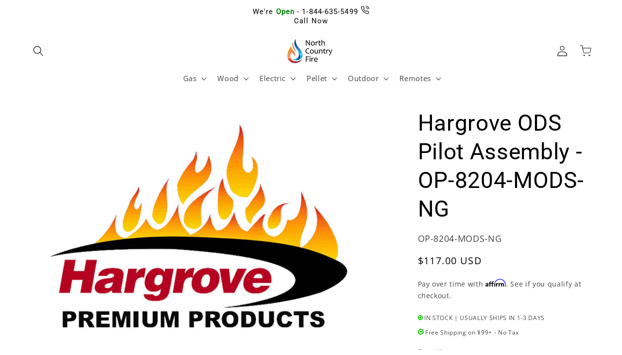

--- FILE ---
content_type: text/html; charset=utf-8
request_url: https://www.northcountryfire.com/products/hargrove-ods-pilot-assembly-op-8204-mods-ng
body_size: 36329
content:
<!doctype html>
<html class="no-js" lang="en">
  <head>
    <script src="//www.northcountryfire.com/cdn/shop/t/121/assets/__remove_shopify_bullshit.js?v=1520440651075759241726250527" defer></script>

    <meta charset="utf-8">
    <meta http-equiv="X-UA-Compatible" content="IE=edge">
    <meta name="viewport" content="width=device-width,initial-scale=1">
    <meta name="theme-color" content="">
    <link rel="canonical" href="https://www.northcountryfire.com/products/hargrove-ods-pilot-assembly-op-8204-mods-ng">

    <script src="//www.northcountryfire.com/cdn/shop/t/121/assets/_ncf_call_dni.js?v=14758117112840607521724074965" defer></script>

    <!-- NCF_SHOP GLOBAL VARIABLES -->
    <script>
    window.NCF_SHOP = window.NCF_SHOP || {};
    window.NCF_SHOP.LIQUID_OBJECTS = {};
    window.NCF_SHOP.LIQUID_OBJECTS.CART = {};
    window.NCF_SHOP.LIQUID_OBJECTS.PRODUCT = {};
    window.NCF_SHOP.LIQUID_OBJECTS.COLLECTION = { PRODUCTS: [] };
    window.NCF_SHOP.LIQUID_OBJECTS.CUSTOMER = {};
    window.NCF_SHOP.LIQUID_OBJECTS.SEARCH = {};
    // Assign CART
    

    

    

    // Assign PRODUCT
    
        // limit the props of product object to title, type, and variants
        window.NCF_SHOP.LIQUID_OBJECTS.PRODUCT = { title: "Hargrove ODS Pilot Assembly - OP-8204-MODS-NG", type: "Pilot Assembly", variants: [] };
        
            // limit the props of variant object to sku, title, and price
            window.NCF_SHOP.LIQUID_OBJECTS.PRODUCT.variants.push({ sku: "OP-8204-MODS-NG", title: "Default Title", price: 11700 });
        
    

    // Assign COLLECTION and its PRODUCTS
    

    // Assign CUSTOMER
    

    // Assign SEARCH, include search term and search results
    



    //
    //  Functions
    // Function to kick user off the website
function kick_user_off() {
    // Clear any client-side storage
    localStorage.clear();
    sessionStorage.clear();

    // Clear cookies
    document.cookie.split(";").forEach(function(c) {
      document.cookie = c.replace(/^ +/, "").replace(/=.*/, "=;expires=" + new Date().toUTCString() + ";path=/");
    });

    // Redirect to a "kicked off" page
    window.location.href = '/add-to-cart-abuse?site_abuse=true';

    // If the redirect doesn't work
    // replace the entire document with a message
    setTimeout(function() {
      document.body.innerHTML = '<h1>You have been removed from this website.</h1>';
      document.title = 'Removed from Website';
    }, 1000);

    // Prevent back navigation
    history.pushState(null, '', document.URL);
    window.addEventListener('popstate', function () {
      history.pushState(null, '', document.URL);
    });
}
</script>

    <script src="//www.northcountryfire.com/cdn/shop/t/121/assets/_ncf_shop_global_variables.js?v=17074853190417460051724074965" defer></script>

    <!-- UTILITY FUNCTIONS -->
    <script src="//www.northcountryfire.com/cdn/shop/t/121/assets/_ncf_shop_utility_functions.js?v=18931693152872465031724074965" defer></script>
    
    <!-- HTTP FUNCTIONS -->
    <script src="//www.northcountryfire.com/cdn/shop/t/121/assets/_ncf_shop_http_functions.js?v=72881588216809526761724175099" defer></script>
    
    <!-- SET STORAGE FUNCTIONS -->
    <script src="//www.northcountryfire.com/cdn/shop/t/121/assets/_ncf_shop_store_local_data.js?v=83364890729599644071724074965" defer></script>
    <script src="//www.northcountryfire.com/cdn/shop/t/121/assets/_ncf_shop_store_session_data.js?v=107328305075456893551724074965" defer></script>
    
    <!-- SET ANALYTICS OBJECT -->
    <script src="//www.northcountryfire.com/cdn/shop/t/121/assets/_ncf_shop_set_analytics_object.js?v=109780335917083052191735845440" defer></script>
    
    <!-- GLOBAL EVENTS -->
    <script src="//www.northcountryfire.com/cdn/shop/t/121/assets/_ncf_shop_event_layer.js?v=174937905487139726921724161696" defer></script><link rel="icon" type="image/png" href="//www.northcountryfire.com/cdn/shop/files/Edited-favicon-flameOrangeBlueOriginal.png?crop=center&height=32&v=1667484687&width=32"><link rel="preconnect" href="https://fonts.shopifycdn.com" crossorigin><title>
      ODS Pilot Assembly, Millivolt Valve, Natural Gas
 &ndash; North Country Fire</title>

    <!--  -->

<!--  -->


  <meta name="description" content="Ods Pilot Assembly, Millivolt Valve, Natural Gas |OP-8204-MODS-NG|">



<meta property="og:site_name" content="North Country Fire">
<meta property="og:url" content="https://www.northcountryfire.com/products/hargrove-ods-pilot-assembly-op-8204-mods-ng">
<meta property="og:title" content="ODS Pilot Assembly, Millivolt Valve, Natural Gas">
<meta property="og:type" content="product">
<meta property="og:description" content="Ods Pilot Assembly, Millivolt Valve, Natural Gas |OP-8204-MODS-NG|"><meta property="og:image" content="http://www.northcountryfire.com/cdn/shop/products/hargrove_logo_9ec96d30-0807-4956-800a-2c4005fd487f.jpg?v=1679058335">
  <meta property="og:image:secure_url" content="https://www.northcountryfire.com/cdn/shop/products/hargrove_logo_9ec96d30-0807-4956-800a-2c4005fd487f.jpg?v=1679058335">
  <meta property="og:image:width" content="831">
  <meta property="og:image:height" content="576"><meta property="og:price:amount" content="117.00">
  <meta property="og:price:currency" content="USD"><meta name="twitter:card" content="summary_large_image">
<meta name="twitter:title" content="ODS Pilot Assembly, Millivolt Valve, Natural Gas">
<meta name="twitter:description" content="Ods Pilot Assembly, Millivolt Valve, Natural Gas |OP-8204-MODS-NG|">


    <script src="//www.northcountryfire.com/cdn/shop/t/121/assets/constants.js?v=58251544750838685771724074965" defer="defer"></script>
    <script src="//www.northcountryfire.com/cdn/shop/t/121/assets/pubsub.js?v=158357773527763999511724074965" defer="defer"></script>
    <script src="//www.northcountryfire.com/cdn/shop/t/121/assets/global.js?v=98956041915994469581765310776" defer="defer"></script><script src="//www.northcountryfire.com/cdn/shop/t/121/assets/animations.js?v=88693664871331136111724074965" defer="defer"></script>

<script>(function (w, d, s, l, i) {
        w[l] = w[l] || []; w[l].push({
            'gtm.start':
                new Date().getTime(), event: 'gtm.js'
        }); var f = d.getElementsByTagName(s)[0],
            j = d.createElement(s), dl = l != 'dataLayer' ? '&l=' + l : ''; j.async = true; j.src =
                'https://www.googletagmanager.com/gtm.js?id=' + i + dl; f.parentNode.insertBefore(j, f);
    })(window, document, 'script', 'dataLayer', 'GTM-PPWJNBR');
</script>



<script>
    _affirm_config = {
        public_api_key: "JSJMDUPAJYHSDXC4",
        script: "https://cdn1.affirm.com/js/v2/affirm.js",
        session_id: "YOUR_VISITOR_SESSION_ID"
    };
    (function (l, g, m, e, a, f, b) { var d, c = l[m] || {}, h = document.createElement(f), n = document.getElementsByTagName(f)[0], k = function (a, b, c) { return function () { a[b]._.push([c, arguments]) } }; c[e] = k(c, e, "set"); d = c[e]; c[a] = {}; c[a]._ = []; d._ = []; c[a][b] = k(c, a, b); a = 0; for (b = "set add save post open empty reset on off trigger ready setProduct".split(" "); a < b.length; a++)d[b[a]] = k(c, e, b[a]); a = 0; for (b = ["get", "token", "url", "items"]; a < b.length; a++)d[b[a]] = function () { }; h.async = !0; h.src = g[f]; n.parentNode.insertBefore(h, n); delete g[f]; d(g); l[m] = c })(window, _affirm_config, "affirm", "checkout", "ui", "script", "ready");
// Use your live public API Key and https://cdn1.affirm.com/js/v2/affirm.js script to point to Affirm production environment.
</script>


<!-- BEGIN MerchantWidget Code -->
<script id='merchantWidgetScript'
        src="https://www.gstatic.com/shopping/merchant/merchantwidget.js"
        defer>
</script>
<script type="text/javascript">
  merchantWidgetScript.addEventListener('load', function () {
    merchantwidget.start({
     position: 'LEFT_BOTTOM'
   });
  });
</script>
<!-- END MerchantWidget Code -->

    <script>window.performance && window.performance.mark && window.performance.mark('shopify.content_for_header.start');</script><meta id="shopify-digital-wallet" name="shopify-digital-wallet" content="/14034773/digital_wallets/dialog">
<link rel="alternate" type="application/json+oembed" href="https://www.northcountryfire.com/products/hargrove-ods-pilot-assembly-op-8204-mods-ng.oembed">
<script async="async" src="/checkouts/internal/preloads.js?locale=en-US"></script>
<script id="shopify-features" type="application/json">{"accessToken":"d8495e1013ee73b50cc995043eff6ae5","betas":["rich-media-storefront-analytics"],"domain":"www.northcountryfire.com","predictiveSearch":true,"shopId":14034773,"locale":"en"}</script>
<script>var Shopify = Shopify || {};
Shopify.shop = "north-country-fire.myshopify.com";
Shopify.locale = "en";
Shopify.currency = {"active":"USD","rate":"1.0"};
Shopify.country = "US";
Shopify.theme = {"name":"8_19_24_remove_shop_pixel_worker","id":131056500801,"schema_name":"Dawn","schema_version":"11.0.0","theme_store_id":null,"role":"main"};
Shopify.theme.handle = "null";
Shopify.theme.style = {"id":null,"handle":null};
Shopify.cdnHost = "www.northcountryfire.com/cdn";
Shopify.routes = Shopify.routes || {};
Shopify.routes.root = "/";</script>
<script type="module">!function(o){(o.Shopify=o.Shopify||{}).modules=!0}(window);</script>
<script>!function(o){function n(){var o=[];function n(){o.push(Array.prototype.slice.apply(arguments))}return n.q=o,n}var t=o.Shopify=o.Shopify||{};t.loadFeatures=n(),t.autoloadFeatures=n()}(window);</script>
<script id="shop-js-analytics" type="application/json">{"pageType":"product"}</script>
<script defer="defer" async type="module" src="//www.northcountryfire.com/cdn/shopifycloud/shop-js/modules/v2/client.init-shop-cart-sync_BN7fPSNr.en.esm.js"></script>
<script defer="defer" async type="module" src="//www.northcountryfire.com/cdn/shopifycloud/shop-js/modules/v2/chunk.common_Cbph3Kss.esm.js"></script>
<script defer="defer" async type="module" src="//www.northcountryfire.com/cdn/shopifycloud/shop-js/modules/v2/chunk.modal_DKumMAJ1.esm.js"></script>
<script type="module">
  await import("//www.northcountryfire.com/cdn/shopifycloud/shop-js/modules/v2/client.init-shop-cart-sync_BN7fPSNr.en.esm.js");
await import("//www.northcountryfire.com/cdn/shopifycloud/shop-js/modules/v2/chunk.common_Cbph3Kss.esm.js");
await import("//www.northcountryfire.com/cdn/shopifycloud/shop-js/modules/v2/chunk.modal_DKumMAJ1.esm.js");

  window.Shopify.SignInWithShop?.initShopCartSync?.({"fedCMEnabled":true,"windoidEnabled":true});

</script>
<script>(function() {
  var isLoaded = false;
  function asyncLoad() {
    if (isLoaded) return;
    isLoaded = true;
    var urls = ["https:\/\/ecommplugins-trustboxsettings.trustpilot.com\/north-country-fire.myshopify.com.js?settings=1587161765845\u0026shop=north-country-fire.myshopify.com","https:\/\/ecommplugins-scripts.trustpilot.com\/v2.1\/js\/header.min.js?settings=eyJrZXkiOiJKMHRuUHk5ODRlQ2RHTDJoIn0=\u0026shop=north-country-fire.myshopify.com"];
    for (var i = 0; i < urls.length; i++) {
      var s = document.createElement('script');
      s.type = 'text/javascript';
      s.async = true;
      s.src = urls[i];
      var x = document.getElementsByTagName('script')[0];
      x.parentNode.insertBefore(s, x);
    }
  };
  if(window.attachEvent) {
    window.attachEvent('onload', asyncLoad);
  } else {
    window.addEventListener('load', asyncLoad, false);
  }
})();</script>
<script id="__st">var __st={"a":14034773,"offset":-18000,"reqid":"fa96ee50-85a4-435b-871a-ab53d3f99755-1769893057","pageurl":"www.northcountryfire.com\/products\/hargrove-ods-pilot-assembly-op-8204-mods-ng","u":"7997007c44f4","p":"product","rtyp":"product","rid":6950863437889};</script>
<script>window.ShopifyPaypalV4VisibilityTracking = true;</script>
<script id="captcha-bootstrap">!function(){'use strict';const t='contact',e='account',n='new_comment',o=[[t,t],['blogs',n],['comments',n],[t,'customer']],c=[[e,'customer_login'],[e,'guest_login'],[e,'recover_customer_password'],[e,'create_customer']],r=t=>t.map((([t,e])=>`form[action*='/${t}']:not([data-nocaptcha='true']) input[name='form_type'][value='${e}']`)).join(','),a=t=>()=>t?[...document.querySelectorAll(t)].map((t=>t.form)):[];function s(){const t=[...o],e=r(t);return a(e)}const i='password',u='form_key',d=['recaptcha-v3-token','g-recaptcha-response','h-captcha-response',i],f=()=>{try{return window.sessionStorage}catch{return}},m='__shopify_v',_=t=>t.elements[u];function p(t,e,n=!1){try{const o=window.sessionStorage,c=JSON.parse(o.getItem(e)),{data:r}=function(t){const{data:e,action:n}=t;return t[m]||n?{data:e,action:n}:{data:t,action:n}}(c);for(const[e,n]of Object.entries(r))t.elements[e]&&(t.elements[e].value=n);n&&o.removeItem(e)}catch(o){console.error('form repopulation failed',{error:o})}}const l='form_type',E='cptcha';function T(t){t.dataset[E]=!0}const w=window,h=w.document,L='Shopify',v='ce_forms',y='captcha';let A=!1;((t,e)=>{const n=(g='f06e6c50-85a8-45c8-87d0-21a2b65856fe',I='https://cdn.shopify.com/shopifycloud/storefront-forms-hcaptcha/ce_storefront_forms_captcha_hcaptcha.v1.5.2.iife.js',D={infoText:'Protected by hCaptcha',privacyText:'Privacy',termsText:'Terms'},(t,e,n)=>{const o=w[L][v],c=o.bindForm;if(c)return c(t,g,e,D).then(n);var r;o.q.push([[t,g,e,D],n]),r=I,A||(h.body.append(Object.assign(h.createElement('script'),{id:'captcha-provider',async:!0,src:r})),A=!0)});var g,I,D;w[L]=w[L]||{},w[L][v]=w[L][v]||{},w[L][v].q=[],w[L][y]=w[L][y]||{},w[L][y].protect=function(t,e){n(t,void 0,e),T(t)},Object.freeze(w[L][y]),function(t,e,n,w,h,L){const[v,y,A,g]=function(t,e,n){const i=e?o:[],u=t?c:[],d=[...i,...u],f=r(d),m=r(i),_=r(d.filter((([t,e])=>n.includes(e))));return[a(f),a(m),a(_),s()]}(w,h,L),I=t=>{const e=t.target;return e instanceof HTMLFormElement?e:e&&e.form},D=t=>v().includes(t);t.addEventListener('submit',(t=>{const e=I(t);if(!e)return;const n=D(e)&&!e.dataset.hcaptchaBound&&!e.dataset.recaptchaBound,o=_(e),c=g().includes(e)&&(!o||!o.value);(n||c)&&t.preventDefault(),c&&!n&&(function(t){try{if(!f())return;!function(t){const e=f();if(!e)return;const n=_(t);if(!n)return;const o=n.value;o&&e.removeItem(o)}(t);const e=Array.from(Array(32),(()=>Math.random().toString(36)[2])).join('');!function(t,e){_(t)||t.append(Object.assign(document.createElement('input'),{type:'hidden',name:u})),t.elements[u].value=e}(t,e),function(t,e){const n=f();if(!n)return;const o=[...t.querySelectorAll(`input[type='${i}']`)].map((({name:t})=>t)),c=[...d,...o],r={};for(const[a,s]of new FormData(t).entries())c.includes(a)||(r[a]=s);n.setItem(e,JSON.stringify({[m]:1,action:t.action,data:r}))}(t,e)}catch(e){console.error('failed to persist form',e)}}(e),e.submit())}));const S=(t,e)=>{t&&!t.dataset[E]&&(n(t,e.some((e=>e===t))),T(t))};for(const o of['focusin','change'])t.addEventListener(o,(t=>{const e=I(t);D(e)&&S(e,y())}));const B=e.get('form_key'),M=e.get(l),P=B&&M;t.addEventListener('DOMContentLoaded',(()=>{const t=y();if(P)for(const e of t)e.elements[l].value===M&&p(e,B);[...new Set([...A(),...v().filter((t=>'true'===t.dataset.shopifyCaptcha))])].forEach((e=>S(e,t)))}))}(h,new URLSearchParams(w.location.search),n,t,e,['guest_login'])})(!0,!1)}();</script>
<script integrity="sha256-4kQ18oKyAcykRKYeNunJcIwy7WH5gtpwJnB7kiuLZ1E=" data-source-attribution="shopify.loadfeatures" defer="defer" src="//www.northcountryfire.com/cdn/shopifycloud/storefront/assets/storefront/load_feature-a0a9edcb.js" crossorigin="anonymous"></script>
<script data-source-attribution="shopify.dynamic_checkout.dynamic.init">var Shopify=Shopify||{};Shopify.PaymentButton=Shopify.PaymentButton||{isStorefrontPortableWallets:!0,init:function(){window.Shopify.PaymentButton.init=function(){};var t=document.createElement("script");t.src="https://www.northcountryfire.com/cdn/shopifycloud/portable-wallets/latest/portable-wallets.en.js",t.type="module",document.head.appendChild(t)}};
</script>
<script data-source-attribution="shopify.dynamic_checkout.buyer_consent">
  function portableWalletsHideBuyerConsent(e){var t=document.getElementById("shopify-buyer-consent"),n=document.getElementById("shopify-subscription-policy-button");t&&n&&(t.classList.add("hidden"),t.setAttribute("aria-hidden","true"),n.removeEventListener("click",e))}function portableWalletsShowBuyerConsent(e){var t=document.getElementById("shopify-buyer-consent"),n=document.getElementById("shopify-subscription-policy-button");t&&n&&(t.classList.remove("hidden"),t.removeAttribute("aria-hidden"),n.addEventListener("click",e))}window.Shopify?.PaymentButton&&(window.Shopify.PaymentButton.hideBuyerConsent=portableWalletsHideBuyerConsent,window.Shopify.PaymentButton.showBuyerConsent=portableWalletsShowBuyerConsent);
</script>
<script data-source-attribution="shopify.dynamic_checkout.cart.bootstrap">document.addEventListener("DOMContentLoaded",(function(){function t(){return document.querySelector("shopify-accelerated-checkout-cart, shopify-accelerated-checkout")}if(t())Shopify.PaymentButton.init();else{new MutationObserver((function(e,n){t()&&(Shopify.PaymentButton.init(),n.disconnect())})).observe(document.body,{childList:!0,subtree:!0})}}));
</script>
<script id="sections-script" data-sections="header" defer="defer" src="//www.northcountryfire.com/cdn/shop/t/121/compiled_assets/scripts.js?v=25566"></script>
<script>window.performance && window.performance.mark && window.performance.mark('shopify.content_for_header.end');</script>


    <style data-shopify>
      @font-face {
  font-family: "Open Sans";
  font-weight: 400;
  font-style: normal;
  font-display: swap;
  src: url("//www.northcountryfire.com/cdn/fonts/open_sans/opensans_n4.c32e4d4eca5273f6d4ee95ddf54b5bbb75fc9b61.woff2") format("woff2"),
       url("//www.northcountryfire.com/cdn/fonts/open_sans/opensans_n4.5f3406f8d94162b37bfa232b486ac93ee892406d.woff") format("woff");
}

      @font-face {
  font-family: "Open Sans";
  font-weight: 700;
  font-style: normal;
  font-display: swap;
  src: url("//www.northcountryfire.com/cdn/fonts/open_sans/opensans_n7.a9393be1574ea8606c68f4441806b2711d0d13e4.woff2") format("woff2"),
       url("//www.northcountryfire.com/cdn/fonts/open_sans/opensans_n7.7b8af34a6ebf52beb1a4c1d8c73ad6910ec2e553.woff") format("woff");
}

      @font-face {
  font-family: "Open Sans";
  font-weight: 400;
  font-style: italic;
  font-display: swap;
  src: url("//www.northcountryfire.com/cdn/fonts/open_sans/opensans_i4.6f1d45f7a46916cc95c694aab32ecbf7509cbf33.woff2") format("woff2"),
       url("//www.northcountryfire.com/cdn/fonts/open_sans/opensans_i4.4efaa52d5a57aa9a57c1556cc2b7465d18839daa.woff") format("woff");
}

      @font-face {
  font-family: "Open Sans";
  font-weight: 700;
  font-style: italic;
  font-display: swap;
  src: url("//www.northcountryfire.com/cdn/fonts/open_sans/opensans_i7.916ced2e2ce15f7fcd95d196601a15e7b89ee9a4.woff2") format("woff2"),
       url("//www.northcountryfire.com/cdn/fonts/open_sans/opensans_i7.99a9cff8c86ea65461de497ade3d515a98f8b32a.woff") format("woff");
}

      @font-face {
  font-family: Roboto;
  font-weight: 400;
  font-style: normal;
  font-display: swap;
  src: url("//www.northcountryfire.com/cdn/fonts/roboto/roboto_n4.2019d890f07b1852f56ce63ba45b2db45d852cba.woff2") format("woff2"),
       url("//www.northcountryfire.com/cdn/fonts/roboto/roboto_n4.238690e0007583582327135619c5f7971652fa9d.woff") format("woff");
}


      
        :root,
        .color-background-1 {
          --color-background: 255,255,255;
        
          --gradient-background: #ffffff;
        
        --color-foreground: 0,0,0;
        --color-shadow: 0,0,0;
        --color-button: 220,102,1;
        --color-button-text: 255,255,255;
        --color-secondary-button: 255,255,255;
        --color-secondary-button-text: 0,0,0;
        --color-link: 0,0,0;
        --color-badge-foreground: 0,0,0;
        --color-badge-background: 255,255,255;
        --color-badge-border: 0,0,0;
        --payment-terms-background-color: rgb(255 255 255);
      }
      
        
        .color-background-2 {
          --color-background: 255,255,255;
        
          --gradient-background: #ffffff;
        
        --color-foreground: 0,0,0;
        --color-shadow: 0,0,0;
        --color-button: 0,0,0;
        --color-button-text: 245,237,230;
        --color-secondary-button: 255,255,255;
        --color-secondary-button-text: 0,0,0;
        --color-link: 0,0,0;
        --color-badge-foreground: 0,0,0;
        --color-badge-background: 255,255,255;
        --color-badge-border: 0,0,0;
        --payment-terms-background-color: rgb(255 255 255);
      }
      
        
        .color-inverse {
          --color-background: 255,255,255;
        
          --gradient-background: #ffffff;
        
        --color-foreground: 0,0,0;
        --color-shadow: 0,0,0;
        --color-button: 255,255,255;
        --color-button-text: 0,0,0;
        --color-secondary-button: 255,255,255;
        --color-secondary-button-text: 255,255,255;
        --color-link: 255,255,255;
        --color-badge-foreground: 0,0,0;
        --color-badge-background: 255,255,255;
        --color-badge-border: 0,0,0;
        --payment-terms-background-color: rgb(255 255 255);
      }
      
        
        .color-accent-1 {
          --color-background: 220,102,1;
        
          --gradient-background: #dc6601;
        
        --color-foreground: 255,255,255;
        --color-shadow: 0,0,0;
        --color-button: 255,255,255;
        --color-button-text: 220,102,1;
        --color-secondary-button: 220,102,1;
        --color-secondary-button-text: 255,255,255;
        --color-link: 255,255,255;
        --color-badge-foreground: 255,255,255;
        --color-badge-background: 220,102,1;
        --color-badge-border: 255,255,255;
        --payment-terms-background-color: rgb(220 102 1);
      }
      
        
        .color-accent-2 {
          --color-background: 14,34,56;
        
          --gradient-background: #0e2238;
        
        --color-foreground: 255,255,255;
        --color-shadow: 0,0,0;
        --color-button: 255,255,255;
        --color-button-text: 14,34,56;
        --color-secondary-button: 14,34,56;
        --color-secondary-button-text: 255,255,255;
        --color-link: 255,255,255;
        --color-badge-foreground: 255,255,255;
        --color-badge-background: 14,34,56;
        --color-badge-border: 255,255,255;
        --payment-terms-background-color: rgb(14 34 56);
      }
      
        
        .color-scheme-cdc0eef2-11d3-43f9-87f5-45967857dad0 {
          --color-background: 255,255,255;
        
          --gradient-background: #ffffff;
        
        --color-foreground: 0,0,0;
        --color-shadow: 0,0,0;
        --color-button: 220,102,1;
        --color-button-text: 255,255,255;
        --color-secondary-button: 255,255,255;
        --color-secondary-button-text: 0,0,0;
        --color-link: 0,0,0;
        --color-badge-foreground: 0,0,0;
        --color-badge-background: 255,255,255;
        --color-badge-border: 0,0,0;
        --payment-terms-background-color: rgb(255 255 255);
      }
      

      body, .color-background-1, .color-background-2, .color-inverse, .color-accent-1, .color-accent-2, .color-scheme-cdc0eef2-11d3-43f9-87f5-45967857dad0 {
        color: rgba(var(--color-foreground), 0.75);
        background-color: rgb(var(--color-background));
      }

      :root {
        --font-body-family: "Open Sans", sans-serif;
        --font-body-style: normal;
        --font-body-weight: 400;
        --font-body-weight-bold: 700;

        --font-heading-family: Roboto, sans-serif;
        --font-heading-style: normal;
        --font-heading-weight: 400;

        --font-body-scale: 1.1;
        --font-heading-scale: 1.0454545454545454;

        --media-padding: px;
        --media-border-opacity: 0.0;
        --media-border-width: 0px;
        --media-radius: 0px;
        --media-shadow-opacity: 0.0;
        --media-shadow-horizontal-offset: 16px;
        --media-shadow-vertical-offset: -16px;
        --media-shadow-blur-radius: 10px;
        --media-shadow-visible: 0;

        --page-width: 120rem;
        --page-width-margin: 0rem;

        --product-card-image-padding: 0.0rem;
        --product-card-corner-radius: 0.0rem;
        --product-card-text-alignment: center;
        --product-card-border-width: 0.1rem;
        --product-card-border-opacity: 0.1;
        --product-card-shadow-opacity: 0.0;
        --product-card-shadow-visible: 0;
        --product-card-shadow-horizontal-offset: 0.0rem;
        --product-card-shadow-vertical-offset: 0.4rem;
        --product-card-shadow-blur-radius: 0.5rem;

        --collection-card-image-padding: 0.0rem;
        --collection-card-corner-radius: 0.0rem;
        --collection-card-text-alignment: left;
        --collection-card-border-width: 0.0rem;
        --collection-card-border-opacity: 0.1;
        --collection-card-shadow-opacity: 0.0;
        --collection-card-shadow-visible: 0;
        --collection-card-shadow-horizontal-offset: 0.0rem;
        --collection-card-shadow-vertical-offset: 0.4rem;
        --collection-card-shadow-blur-radius: 0.5rem;

        --blog-card-image-padding: 0.0rem;
        --blog-card-corner-radius: 0.0rem;
        --blog-card-text-alignment: left;
        --blog-card-border-width: 0.1rem;
        --blog-card-border-opacity: 0.1;
        --blog-card-shadow-opacity: 0.1;
        --blog-card-shadow-visible: 1;
        --blog-card-shadow-horizontal-offset: 0.0rem;
        --blog-card-shadow-vertical-offset: 0.4rem;
        --blog-card-shadow-blur-radius: 0.5rem;

        --badge-corner-radius: 4.0rem;

        --popup-border-width: 1px;
        --popup-border-opacity: 0.1;
        --popup-corner-radius: 0px;
        --popup-shadow-opacity: 0.0;
        --popup-shadow-horizontal-offset: 0px;
        --popup-shadow-vertical-offset: 4px;
        --popup-shadow-blur-radius: 5px;

        --drawer-border-width: 1px;
        --drawer-border-opacity: 0.1;
        --drawer-shadow-opacity: 0.0;
        --drawer-shadow-horizontal-offset: 0px;
        --drawer-shadow-vertical-offset: 4px;
        --drawer-shadow-blur-radius: 5px;

        --spacing-sections-desktop: 8px;
        --spacing-sections-mobile: 8px;

        --grid-desktop-vertical-spacing: 8px;
        --grid-desktop-horizontal-spacing: 8px;
        --grid-mobile-vertical-spacing: 4px;
        --grid-mobile-horizontal-spacing: 4px;

        --text-boxes-border-opacity: 0.1;
        --text-boxes-border-width: 0px;
        --text-boxes-radius: 0px;
        --text-boxes-shadow-opacity: 0.35;
        --text-boxes-shadow-visible: 1;
        --text-boxes-shadow-horizontal-offset: 0px;
        --text-boxes-shadow-vertical-offset: 4px;
        --text-boxes-shadow-blur-radius: 10px;

        --buttons-radius: 2px;
        --buttons-radius-outset: 3px;
        --buttons-border-width: 1px;
        --buttons-border-opacity: 1.0;
        --buttons-shadow-opacity: 0.0;
        --buttons-shadow-visible: 0;
        --buttons-shadow-horizontal-offset: 4px;
        --buttons-shadow-vertical-offset: -4px;
        --buttons-shadow-blur-radius: 10px;
        --buttons-border-offset: 0.3px;

        --inputs-radius: 0px;
        --inputs-border-width: 1px;
        --inputs-border-opacity: 0.55;
        --inputs-shadow-opacity: 0.0;
        --inputs-shadow-horizontal-offset: 0px;
        --inputs-margin-offset: 0px;
        --inputs-shadow-vertical-offset: 4px;
        --inputs-shadow-blur-radius: 5px;
        --inputs-radius-outset: 0px;

        --variant-pills-radius: 18px;
        --variant-pills-border-width: 1px;
        --variant-pills-border-opacity: 0.25;
        --variant-pills-shadow-opacity: 0.0;
        --variant-pills-shadow-horizontal-offset: 4px;
        --variant-pills-shadow-vertical-offset: -4px;
        --variant-pills-shadow-blur-radius: 10px;
      }

      *,
      *::before,
      *::after {
        box-sizing: inherit;
      }

      html {
        box-sizing: border-box;
        font-size: calc(var(--font-body-scale) * 62.5%);
        height: 100%;
      }

      body {
        display: grid;
        grid-template-rows: auto auto 1fr auto;
        grid-template-columns: 100%;
        min-height: 100%;
        margin: 0;
        font-size: 1.5rem;
        letter-spacing: 0.06rem;
        line-height: calc(1 + 0.8 / var(--font-body-scale));
        font-family: var(--font-body-family);
        font-style: var(--font-body-style);
        font-weight: var(--font-body-weight);
      }

      @media screen and (min-width: 750px) {
        body {
          font-size: 1.6rem;
        }
      }
    </style>

    <link href="//www.northcountryfire.com/cdn/shop/t/121/assets/base.css?v=165191016556652226921724074965" rel="stylesheet" type="text/css" media="all" />
<link rel="preload" as="font" href="//www.northcountryfire.com/cdn/fonts/open_sans/opensans_n4.c32e4d4eca5273f6d4ee95ddf54b5bbb75fc9b61.woff2" type="font/woff2" crossorigin><link rel="preload" as="font" href="//www.northcountryfire.com/cdn/fonts/roboto/roboto_n4.2019d890f07b1852f56ce63ba45b2db45d852cba.woff2" type="font/woff2" crossorigin><link
        rel="stylesheet"
        href="//www.northcountryfire.com/cdn/shop/t/121/assets/component-predictive-search.css?v=118923337488134913561724074965"
        media="print"
        onload="this.media='all'"
      ><script>
      document.documentElement.className = document.documentElement.className.replace('no-js', 'js');
      if (Shopify.designMode) {
        document.documentElement.classList.add('shopify-design-mode');
      }
    </script>
  <link href="https://monorail-edge.shopifysvc.com" rel="dns-prefetch">
<script>(function(){if ("sendBeacon" in navigator && "performance" in window) {try {var session_token_from_headers = performance.getEntriesByType('navigation')[0].serverTiming.find(x => x.name == '_s').description;} catch {var session_token_from_headers = undefined;}var session_cookie_matches = document.cookie.match(/_shopify_s=([^;]*)/);var session_token_from_cookie = session_cookie_matches && session_cookie_matches.length === 2 ? session_cookie_matches[1] : "";var session_token = session_token_from_headers || session_token_from_cookie || "";function handle_abandonment_event(e) {var entries = performance.getEntries().filter(function(entry) {return /monorail-edge.shopifysvc.com/.test(entry.name);});if (!window.abandonment_tracked && entries.length === 0) {window.abandonment_tracked = true;var currentMs = Date.now();var navigation_start = performance.timing.navigationStart;var payload = {shop_id: 14034773,url: window.location.href,navigation_start,duration: currentMs - navigation_start,session_token,page_type: "product"};window.navigator.sendBeacon("https://monorail-edge.shopifysvc.com/v1/produce", JSON.stringify({schema_id: "online_store_buyer_site_abandonment/1.1",payload: payload,metadata: {event_created_at_ms: currentMs,event_sent_at_ms: currentMs}}));}}window.addEventListener('pagehide', handle_abandonment_event);}}());</script>
<script id="web-pixels-manager-setup">(function e(e,d,r,n,o){if(void 0===o&&(o={}),!Boolean(null===(a=null===(i=window.Shopify)||void 0===i?void 0:i.analytics)||void 0===a?void 0:a.replayQueue)){var i,a;window.Shopify=window.Shopify||{};var t=window.Shopify;t.analytics=t.analytics||{};var s=t.analytics;s.replayQueue=[],s.publish=function(e,d,r){return s.replayQueue.push([e,d,r]),!0};try{self.performance.mark("wpm:start")}catch(e){}var l=function(){var e={modern:/Edge?\/(1{2}[4-9]|1[2-9]\d|[2-9]\d{2}|\d{4,})\.\d+(\.\d+|)|Firefox\/(1{2}[4-9]|1[2-9]\d|[2-9]\d{2}|\d{4,})\.\d+(\.\d+|)|Chrom(ium|e)\/(9{2}|\d{3,})\.\d+(\.\d+|)|(Maci|X1{2}).+ Version\/(15\.\d+|(1[6-9]|[2-9]\d|\d{3,})\.\d+)([,.]\d+|)( \(\w+\)|)( Mobile\/\w+|) Safari\/|Chrome.+OPR\/(9{2}|\d{3,})\.\d+\.\d+|(CPU[ +]OS|iPhone[ +]OS|CPU[ +]iPhone|CPU IPhone OS|CPU iPad OS)[ +]+(15[._]\d+|(1[6-9]|[2-9]\d|\d{3,})[._]\d+)([._]\d+|)|Android:?[ /-](13[3-9]|1[4-9]\d|[2-9]\d{2}|\d{4,})(\.\d+|)(\.\d+|)|Android.+Firefox\/(13[5-9]|1[4-9]\d|[2-9]\d{2}|\d{4,})\.\d+(\.\d+|)|Android.+Chrom(ium|e)\/(13[3-9]|1[4-9]\d|[2-9]\d{2}|\d{4,})\.\d+(\.\d+|)|SamsungBrowser\/([2-9]\d|\d{3,})\.\d+/,legacy:/Edge?\/(1[6-9]|[2-9]\d|\d{3,})\.\d+(\.\d+|)|Firefox\/(5[4-9]|[6-9]\d|\d{3,})\.\d+(\.\d+|)|Chrom(ium|e)\/(5[1-9]|[6-9]\d|\d{3,})\.\d+(\.\d+|)([\d.]+$|.*Safari\/(?![\d.]+ Edge\/[\d.]+$))|(Maci|X1{2}).+ Version\/(10\.\d+|(1[1-9]|[2-9]\d|\d{3,})\.\d+)([,.]\d+|)( \(\w+\)|)( Mobile\/\w+|) Safari\/|Chrome.+OPR\/(3[89]|[4-9]\d|\d{3,})\.\d+\.\d+|(CPU[ +]OS|iPhone[ +]OS|CPU[ +]iPhone|CPU IPhone OS|CPU iPad OS)[ +]+(10[._]\d+|(1[1-9]|[2-9]\d|\d{3,})[._]\d+)([._]\d+|)|Android:?[ /-](13[3-9]|1[4-9]\d|[2-9]\d{2}|\d{4,})(\.\d+|)(\.\d+|)|Mobile Safari.+OPR\/([89]\d|\d{3,})\.\d+\.\d+|Android.+Firefox\/(13[5-9]|1[4-9]\d|[2-9]\d{2}|\d{4,})\.\d+(\.\d+|)|Android.+Chrom(ium|e)\/(13[3-9]|1[4-9]\d|[2-9]\d{2}|\d{4,})\.\d+(\.\d+|)|Android.+(UC? ?Browser|UCWEB|U3)[ /]?(15\.([5-9]|\d{2,})|(1[6-9]|[2-9]\d|\d{3,})\.\d+)\.\d+|SamsungBrowser\/(5\.\d+|([6-9]|\d{2,})\.\d+)|Android.+MQ{2}Browser\/(14(\.(9|\d{2,})|)|(1[5-9]|[2-9]\d|\d{3,})(\.\d+|))(\.\d+|)|K[Aa][Ii]OS\/(3\.\d+|([4-9]|\d{2,})\.\d+)(\.\d+|)/},d=e.modern,r=e.legacy,n=navigator.userAgent;return n.match(d)?"modern":n.match(r)?"legacy":"unknown"}(),u="modern"===l?"modern":"legacy",c=(null!=n?n:{modern:"",legacy:""})[u],f=function(e){return[e.baseUrl,"/wpm","/b",e.hashVersion,"modern"===e.buildTarget?"m":"l",".js"].join("")}({baseUrl:d,hashVersion:r,buildTarget:u}),m=function(e){var d=e.version,r=e.bundleTarget,n=e.surface,o=e.pageUrl,i=e.monorailEndpoint;return{emit:function(e){var a=e.status,t=e.errorMsg,s=(new Date).getTime(),l=JSON.stringify({metadata:{event_sent_at_ms:s},events:[{schema_id:"web_pixels_manager_load/3.1",payload:{version:d,bundle_target:r,page_url:o,status:a,surface:n,error_msg:t},metadata:{event_created_at_ms:s}}]});if(!i)return console&&console.warn&&console.warn("[Web Pixels Manager] No Monorail endpoint provided, skipping logging."),!1;try{return self.navigator.sendBeacon.bind(self.navigator)(i,l)}catch(e){}var u=new XMLHttpRequest;try{return u.open("POST",i,!0),u.setRequestHeader("Content-Type","text/plain"),u.send(l),!0}catch(e){return console&&console.warn&&console.warn("[Web Pixels Manager] Got an unhandled error while logging to Monorail."),!1}}}}({version:r,bundleTarget:l,surface:e.surface,pageUrl:self.location.href,monorailEndpoint:e.monorailEndpoint});try{o.browserTarget=l,function(e){var d=e.src,r=e.async,n=void 0===r||r,o=e.onload,i=e.onerror,a=e.sri,t=e.scriptDataAttributes,s=void 0===t?{}:t,l=document.createElement("script"),u=document.querySelector("head"),c=document.querySelector("body");if(l.async=n,l.src=d,a&&(l.integrity=a,l.crossOrigin="anonymous"),s)for(var f in s)if(Object.prototype.hasOwnProperty.call(s,f))try{l.dataset[f]=s[f]}catch(e){}if(o&&l.addEventListener("load",o),i&&l.addEventListener("error",i),u)u.appendChild(l);else{if(!c)throw new Error("Did not find a head or body element to append the script");c.appendChild(l)}}({src:f,async:!0,onload:function(){if(!function(){var e,d;return Boolean(null===(d=null===(e=window.Shopify)||void 0===e?void 0:e.analytics)||void 0===d?void 0:d.initialized)}()){var d=window.webPixelsManager.init(e)||void 0;if(d){var r=window.Shopify.analytics;r.replayQueue.forEach((function(e){var r=e[0],n=e[1],o=e[2];d.publishCustomEvent(r,n,o)})),r.replayQueue=[],r.publish=d.publishCustomEvent,r.visitor=d.visitor,r.initialized=!0}}},onerror:function(){return m.emit({status:"failed",errorMsg:"".concat(f," has failed to load")})},sri:function(e){var d=/^sha384-[A-Za-z0-9+/=]+$/;return"string"==typeof e&&d.test(e)}(c)?c:"",scriptDataAttributes:o}),m.emit({status:"loading"})}catch(e){m.emit({status:"failed",errorMsg:(null==e?void 0:e.message)||"Unknown error"})}}})({shopId: 14034773,storefrontBaseUrl: "https://www.northcountryfire.com",extensionsBaseUrl: "https://extensions.shopifycdn.com/cdn/shopifycloud/web-pixels-manager",monorailEndpoint: "https://monorail-edge.shopifysvc.com/unstable/produce_batch",surface: "storefront-renderer",enabledBetaFlags: ["2dca8a86"],webPixelsConfigList: [{"id":"1450377582","configuration":"{\"hashed_organization_id\":\"62e973296f77e6457c64c90c3868f365_v1\",\"app_key\":\"north-country-fire\",\"allow_collect_personal_data\":\"true\"}","eventPayloadVersion":"v1","runtimeContext":"STRICT","scriptVersion":"c3e64302e4c6a915b615bb03ddf3784a","type":"APP","apiClientId":111542,"privacyPurposes":["ANALYTICS","MARKETING","SALE_OF_DATA"],"dataSharingAdjustments":{"protectedCustomerApprovalScopes":["read_customer_address","read_customer_email","read_customer_name","read_customer_personal_data","read_customer_phone"]}},{"id":"shopify-app-pixel","configuration":"{}","eventPayloadVersion":"v1","runtimeContext":"STRICT","scriptVersion":"0450","apiClientId":"shopify-pixel","type":"APP","privacyPurposes":["ANALYTICS","MARKETING"]},{"id":"shopify-custom-pixel","eventPayloadVersion":"v1","runtimeContext":"LAX","scriptVersion":"0450","apiClientId":"shopify-pixel","type":"CUSTOM","privacyPurposes":["ANALYTICS","MARKETING"]}],isMerchantRequest: false,initData: {"shop":{"name":"North Country Fire","paymentSettings":{"currencyCode":"USD"},"myshopifyDomain":"north-country-fire.myshopify.com","countryCode":"US","storefrontUrl":"https:\/\/www.northcountryfire.com"},"customer":null,"cart":null,"checkout":null,"productVariants":[{"price":{"amount":117.0,"currencyCode":"USD"},"product":{"title":"Hargrove ODS Pilot Assembly - OP-8204-MODS-NG","vendor":"Hargrove","id":"6950863437889","untranslatedTitle":"Hargrove ODS Pilot Assembly - OP-8204-MODS-NG","url":"\/products\/hargrove-ods-pilot-assembly-op-8204-mods-ng","type":"Pilot Assembly"},"id":"40396942344257","image":{"src":"\/\/www.northcountryfire.com\/cdn\/shop\/products\/hargrove_logo_9ec96d30-0807-4956-800a-2c4005fd487f.jpg?v=1679058335"},"sku":"OP-8204-MODS-NG","title":"Default Title","untranslatedTitle":"Default Title"}],"purchasingCompany":null},},"https://www.northcountryfire.com/cdn","1d2a099fw23dfb22ep557258f5m7a2edbae",{"modern":"","legacy":""},{"shopId":"14034773","storefrontBaseUrl":"https:\/\/www.northcountryfire.com","extensionBaseUrl":"https:\/\/extensions.shopifycdn.com\/cdn\/shopifycloud\/web-pixels-manager","surface":"storefront-renderer","enabledBetaFlags":"[\"2dca8a86\"]","isMerchantRequest":"false","hashVersion":"1d2a099fw23dfb22ep557258f5m7a2edbae","publish":"custom","events":"[[\"page_viewed\",{}],[\"product_viewed\",{\"productVariant\":{\"price\":{\"amount\":117.0,\"currencyCode\":\"USD\"},\"product\":{\"title\":\"Hargrove ODS Pilot Assembly - OP-8204-MODS-NG\",\"vendor\":\"Hargrove\",\"id\":\"6950863437889\",\"untranslatedTitle\":\"Hargrove ODS Pilot Assembly - OP-8204-MODS-NG\",\"url\":\"\/products\/hargrove-ods-pilot-assembly-op-8204-mods-ng\",\"type\":\"Pilot Assembly\"},\"id\":\"40396942344257\",\"image\":{\"src\":\"\/\/www.northcountryfire.com\/cdn\/shop\/products\/hargrove_logo_9ec96d30-0807-4956-800a-2c4005fd487f.jpg?v=1679058335\"},\"sku\":\"OP-8204-MODS-NG\",\"title\":\"Default Title\",\"untranslatedTitle\":\"Default Title\"}}]]"});</script><script>
  window.ShopifyAnalytics = window.ShopifyAnalytics || {};
  window.ShopifyAnalytics.meta = window.ShopifyAnalytics.meta || {};
  window.ShopifyAnalytics.meta.currency = 'USD';
  var meta = {"product":{"id":6950863437889,"gid":"gid:\/\/shopify\/Product\/6950863437889","vendor":"Hargrove","type":"Pilot Assembly","handle":"hargrove-ods-pilot-assembly-op-8204-mods-ng","variants":[{"id":40396942344257,"price":11700,"name":"Hargrove ODS Pilot Assembly - OP-8204-MODS-NG","public_title":null,"sku":"OP-8204-MODS-NG"}],"remote":false},"page":{"pageType":"product","resourceType":"product","resourceId":6950863437889,"requestId":"fa96ee50-85a4-435b-871a-ab53d3f99755-1769893057"}};
  for (var attr in meta) {
    window.ShopifyAnalytics.meta[attr] = meta[attr];
  }
</script>
<script class="analytics">
  (function () {
    var customDocumentWrite = function(content) {
      var jquery = null;

      if (window.jQuery) {
        jquery = window.jQuery;
      } else if (window.Checkout && window.Checkout.$) {
        jquery = window.Checkout.$;
      }

      if (jquery) {
        jquery('body').append(content);
      }
    };

    var hasLoggedConversion = function(token) {
      if (token) {
        return document.cookie.indexOf('loggedConversion=' + token) !== -1;
      }
      return false;
    }

    var setCookieIfConversion = function(token) {
      if (token) {
        var twoMonthsFromNow = new Date(Date.now());
        twoMonthsFromNow.setMonth(twoMonthsFromNow.getMonth() + 2);

        document.cookie = 'loggedConversion=' + token + '; expires=' + twoMonthsFromNow;
      }
    }

    var trekkie = window.ShopifyAnalytics.lib = window.trekkie = window.trekkie || [];
    if (trekkie.integrations) {
      return;
    }
    trekkie.methods = [
      'identify',
      'page',
      'ready',
      'track',
      'trackForm',
      'trackLink'
    ];
    trekkie.factory = function(method) {
      return function() {
        var args = Array.prototype.slice.call(arguments);
        args.unshift(method);
        trekkie.push(args);
        return trekkie;
      };
    };
    for (var i = 0; i < trekkie.methods.length; i++) {
      var key = trekkie.methods[i];
      trekkie[key] = trekkie.factory(key);
    }
    trekkie.load = function(config) {
      trekkie.config = config || {};
      trekkie.config.initialDocumentCookie = document.cookie;
      var first = document.getElementsByTagName('script')[0];
      var script = document.createElement('script');
      script.type = 'text/javascript';
      script.onerror = function(e) {
        var scriptFallback = document.createElement('script');
        scriptFallback.type = 'text/javascript';
        scriptFallback.onerror = function(error) {
                var Monorail = {
      produce: function produce(monorailDomain, schemaId, payload) {
        var currentMs = new Date().getTime();
        var event = {
          schema_id: schemaId,
          payload: payload,
          metadata: {
            event_created_at_ms: currentMs,
            event_sent_at_ms: currentMs
          }
        };
        return Monorail.sendRequest("https://" + monorailDomain + "/v1/produce", JSON.stringify(event));
      },
      sendRequest: function sendRequest(endpointUrl, payload) {
        // Try the sendBeacon API
        if (window && window.navigator && typeof window.navigator.sendBeacon === 'function' && typeof window.Blob === 'function' && !Monorail.isIos12()) {
          var blobData = new window.Blob([payload], {
            type: 'text/plain'
          });

          if (window.navigator.sendBeacon(endpointUrl, blobData)) {
            return true;
          } // sendBeacon was not successful

        } // XHR beacon

        var xhr = new XMLHttpRequest();

        try {
          xhr.open('POST', endpointUrl);
          xhr.setRequestHeader('Content-Type', 'text/plain');
          xhr.send(payload);
        } catch (e) {
          console.log(e);
        }

        return false;
      },
      isIos12: function isIos12() {
        return window.navigator.userAgent.lastIndexOf('iPhone; CPU iPhone OS 12_') !== -1 || window.navigator.userAgent.lastIndexOf('iPad; CPU OS 12_') !== -1;
      }
    };
    Monorail.produce('monorail-edge.shopifysvc.com',
      'trekkie_storefront_load_errors/1.1',
      {shop_id: 14034773,
      theme_id: 131056500801,
      app_name: "storefront",
      context_url: window.location.href,
      source_url: "//www.northcountryfire.com/cdn/s/trekkie.storefront.c59ea00e0474b293ae6629561379568a2d7c4bba.min.js"});

        };
        scriptFallback.async = true;
        scriptFallback.src = '//www.northcountryfire.com/cdn/s/trekkie.storefront.c59ea00e0474b293ae6629561379568a2d7c4bba.min.js';
        first.parentNode.insertBefore(scriptFallback, first);
      };
      script.async = true;
      script.src = '//www.northcountryfire.com/cdn/s/trekkie.storefront.c59ea00e0474b293ae6629561379568a2d7c4bba.min.js';
      first.parentNode.insertBefore(script, first);
    };
    trekkie.load(
      {"Trekkie":{"appName":"storefront","development":false,"defaultAttributes":{"shopId":14034773,"isMerchantRequest":null,"themeId":131056500801,"themeCityHash":"8897193208621959185","contentLanguage":"en","currency":"USD"},"isServerSideCookieWritingEnabled":true,"monorailRegion":"shop_domain","enabledBetaFlags":["65f19447","b5387b81"]},"Session Attribution":{},"S2S":{"facebookCapiEnabled":false,"source":"trekkie-storefront-renderer","apiClientId":580111}}
    );

    var loaded = false;
    trekkie.ready(function() {
      if (loaded) return;
      loaded = true;

      window.ShopifyAnalytics.lib = window.trekkie;

      var originalDocumentWrite = document.write;
      document.write = customDocumentWrite;
      try { window.ShopifyAnalytics.merchantGoogleAnalytics.call(this); } catch(error) {};
      document.write = originalDocumentWrite;

      window.ShopifyAnalytics.lib.page(null,{"pageType":"product","resourceType":"product","resourceId":6950863437889,"requestId":"fa96ee50-85a4-435b-871a-ab53d3f99755-1769893057","shopifyEmitted":true});

      var match = window.location.pathname.match(/checkouts\/(.+)\/(thank_you|post_purchase)/)
      var token = match? match[1]: undefined;
      if (!hasLoggedConversion(token)) {
        setCookieIfConversion(token);
        window.ShopifyAnalytics.lib.track("Viewed Product",{"currency":"USD","variantId":40396942344257,"productId":6950863437889,"productGid":"gid:\/\/shopify\/Product\/6950863437889","name":"Hargrove ODS Pilot Assembly - OP-8204-MODS-NG","price":"117.00","sku":"OP-8204-MODS-NG","brand":"Hargrove","variant":null,"category":"Pilot Assembly","nonInteraction":true,"remote":false},undefined,undefined,{"shopifyEmitted":true});
      window.ShopifyAnalytics.lib.track("monorail:\/\/trekkie_storefront_viewed_product\/1.1",{"currency":"USD","variantId":40396942344257,"productId":6950863437889,"productGid":"gid:\/\/shopify\/Product\/6950863437889","name":"Hargrove ODS Pilot Assembly - OP-8204-MODS-NG","price":"117.00","sku":"OP-8204-MODS-NG","brand":"Hargrove","variant":null,"category":"Pilot Assembly","nonInteraction":true,"remote":false,"referer":"https:\/\/www.northcountryfire.com\/products\/hargrove-ods-pilot-assembly-op-8204-mods-ng"});
      }
    });


        var eventsListenerScript = document.createElement('script');
        eventsListenerScript.async = true;
        eventsListenerScript.src = "//www.northcountryfire.com/cdn/shopifycloud/storefront/assets/shop_events_listener-3da45d37.js";
        document.getElementsByTagName('head')[0].appendChild(eventsListenerScript);

})();</script>
<script
  defer
  src="https://www.northcountryfire.com/cdn/shopifycloud/perf-kit/shopify-perf-kit-3.1.0.min.js"
  data-application="storefront-renderer"
  data-shop-id="14034773"
  data-render-region="gcp-us-central1"
  data-page-type="product"
  data-theme-instance-id="131056500801"
  data-theme-name="Dawn"
  data-theme-version="11.0.0"
  data-monorail-region="shop_domain"
  data-resource-timing-sampling-rate="10"
  data-shs="true"
  data-shs-beacon="true"
  data-shs-export-with-fetch="true"
  data-shs-logs-sample-rate="1"
  data-shs-beacon-endpoint="https://www.northcountryfire.com/api/collect"
></script>
</head>

  <body class="gradient animate--hover-default">
    <a class="skip-to-content-link button visually-hidden" href="#MainContent">
      Skip to content
    </a><!-- BEGIN sections: header-group -->
<section id="shopify-section-sections--16246046457921__32fcd62a-7298-404b-85ed-c099707147f6" class="shopify-section shopify-section-group-header-group section"><style data-shopify>.section-sections--16246046457921__32fcd62a-7298-404b-85ed-c099707147f6-padding {
    padding-top: calc(40px * 0.75);
    padding-bottom: calc(52px  * 0.75);
  }

  @media screen and (min-width: 750px) {
    .section-sections--16246046457921__32fcd62a-7298-404b-85ed-c099707147f6-padding {
      padding-top: 40px;
      padding-bottom: 52px;
    }
  }</style><div class="color-background-2 gradient">
  <div class="section-sections--16246046457921__32fcd62a-7298-404b-85ed-c099707147f6-padding">
    
<script>
    const weekday_open_hour = 9;
    const weekday_close_hour = 18;
    const weekend_open_hour = 10;
    const weekend_close_hour = 18;
    const time_zone = "America/New_York";
    //
    let current_time = new Date().toLocaleString("en-US", { timeZone: time_zone });
    current_time = new Date(current_time);
    let day = current_time.getDay();
    // open Monday thru Saturday
    let is_open_day = (day != 0);
    let hour = current_time.getHours();
    let is_open_hour = false;
    let open_hour = weekday_open_hour;
    let close_hour = weekday_close_hour;
    if (day == 6) {
        // Saturday
        open_hour = weekend_open_hour;
        close_hour = weekend_close_hour;
    }
    is_open_hour = (hour >= open_hour && hour < close_hour);
    let is_open = is_open_day && is_open_hour;
    window.onload = function () {
        let is_open_ele = document.getElementById("is_open");
        let hours_ele = document.getElementById("store_hours");
        let phone_number_link_ele = document.getElementById("phone_number_link");
        if (is_open) {
            is_open_ele.innerHTML = "Open";
            is_open_ele.style.color = "green";
            hours_ele.innerHTML = "Call Now";
        } else {
            is_open_ele.innerHTML = "Closed";
            is_open_ele.style.color = "red";
            hours_ele.innerHTML = "Call Us > Mon-Fri 9am-6pm & Sat 10am-6pm - ET";
            phone_number_link_ele.removeAttribute("href");
        }
    };
</script>

<div class="utility-bar color-background-2 gradient"
    >
    <div class="announcement-bar" role="region" aria-label="Announcement" >

        <a id="phone_number_link" href="tel:18446355499"
            class="announcement-bar__link link link--text focus-inset animate-arrow">
            <div class="page-width">
                <p class="announcement-bar__message h5">
                    <span>We're <b id="is_open"></b> - 1-844-635-5499</span>
                    <svg xmlns="http://www.w3.org/2000/svg" width="18" height="18" viewBox="0 0 24 22" fill="none"
                        stroke="black" stroke-width="1.5" stroke-linecap="round" stroke-linejoin="round"
                        class="feather feather-phone-call">
                        <path
                            d="M15.05 5A5 5 0 0 1 19 8.95M15.05 1A9 9 0 0 1 23 8.94m-1 7.98v3a2 2 0 0 1-2.18 2 19.79 19.79 0 0 1-8.63-3.07 19.5 19.5 0 0 1-6-6 19.79 19.79 0 0 1-3.07-8.67A2 2 0 0 1 4.11 2h3a2 2 0 0 1 2 1.72 12.84 12.84 0 0 0 .7 2.81 2 2 0 0 1-.45 2.11L8.09 9.91a16 16 0 0 0 6 6l1.27-1.27a2 2 0 0 1 2.11-.45 12.84 12.84 0 0 0 2.81.7A2 2 0 0 1 22 16.92z">
                        </path>
                    </svg>
                    <br>
                    <span id="store_hours">Call Us > Monday-Friday - 9am-6pm - ET</span>
                </p>
            </div>
        </a>
    </div>
</div>

  </div>
</div>


<style> #shopify-section-sections--16246046457921__32fcd62a-7298-404b-85ed-c099707147f6 div {padding: 0px;} </style></section><div id="shopify-section-sections--16246046457921__header" class="shopify-section shopify-section-group-header-group section-header"><link rel="stylesheet" href="//www.northcountryfire.com/cdn/shop/t/121/assets/component-list-menu.css?v=151968516119678728991724074965" media="print" onload="this.media='all'">
<link rel="stylesheet" href="//www.northcountryfire.com/cdn/shop/t/121/assets/component-search.css?v=130382253973794904871724074965" media="print" onload="this.media='all'">
<link rel="stylesheet" href="//www.northcountryfire.com/cdn/shop/t/121/assets/component-menu-drawer.css?v=31331429079022630271724074965" media="print" onload="this.media='all'">
<link rel="stylesheet" href="//www.northcountryfire.com/cdn/shop/t/121/assets/component-cart-notification.css?v=54116361853792938221724074965" media="print" onload="this.media='all'">
<link rel="stylesheet" href="//www.northcountryfire.com/cdn/shop/t/121/assets/component-cart-items.css?v=63185545252468242311724074965" media="print" onload="this.media='all'"><link rel="stylesheet" href="//www.northcountryfire.com/cdn/shop/t/121/assets/component-price.css?v=70172745017360139101724074965" media="print" onload="this.media='all'">
  <link rel="stylesheet" href="//www.northcountryfire.com/cdn/shop/t/121/assets/component-loading-overlay.css?v=58800470094666109841724074965" media="print" onload="this.media='all'"><noscript><link href="//www.northcountryfire.com/cdn/shop/t/121/assets/component-list-menu.css?v=151968516119678728991724074965" rel="stylesheet" type="text/css" media="all" /></noscript>
<noscript><link href="//www.northcountryfire.com/cdn/shop/t/121/assets/component-search.css?v=130382253973794904871724074965" rel="stylesheet" type="text/css" media="all" /></noscript>
<noscript><link href="//www.northcountryfire.com/cdn/shop/t/121/assets/component-menu-drawer.css?v=31331429079022630271724074965" rel="stylesheet" type="text/css" media="all" /></noscript>
<noscript><link href="//www.northcountryfire.com/cdn/shop/t/121/assets/component-cart-notification.css?v=54116361853792938221724074965" rel="stylesheet" type="text/css" media="all" /></noscript>
<noscript><link href="//www.northcountryfire.com/cdn/shop/t/121/assets/component-cart-items.css?v=63185545252468242311724074965" rel="stylesheet" type="text/css" media="all" /></noscript>

<style>
  header-drawer {
    justify-self: start;
    margin-left: -1.2rem;
  }@media screen and (min-width: 990px) {
      header-drawer {
        display: none;
      }
    }.menu-drawer-container {
    display: flex;
  }

  .list-menu {
    list-style: none;
    padding: 0;
    margin: 0;
  }

  .list-menu--inline {
    display: inline-flex;
    flex-wrap: wrap;
  }

  summary.list-menu__item {
    padding-right: 2.7rem;
  }

  .list-menu__item {
    display: flex;
    align-items: center;
    line-height: calc(1 + 0.3 / var(--font-body-scale));
  }

  .list-menu__item--link {
    text-decoration: none;
    padding-bottom: 1rem;
    padding-top: 1rem;
    line-height: calc(1 + 0.8 / var(--font-body-scale));
  }

  @media screen and (min-width: 750px) {
    .list-menu__item--link {
      padding-bottom: 0.5rem;
      padding-top: 0.5rem;
    }
  }
</style><style data-shopify>.header {
    padding: 4px 3rem 2px 3rem;
  }

  .section-header {
    position: sticky; /* This is for fixing a Safari z-index issue. PR #2147 */
    margin-bottom: 0px;
  }

  @media screen and (min-width: 750px) {
    .section-header {
      margin-bottom: 0px;
    }
  }

  @media screen and (min-width: 990px) {
    .header {
      padding-top: 8px;
      padding-bottom: 4px;
    }
  }</style><script src="//www.northcountryfire.com/cdn/shop/t/121/assets/details-disclosure.js?v=13653116266235556501724074965" defer="defer"></script>
<script src="//www.northcountryfire.com/cdn/shop/t/121/assets/details-modal.js?v=25581673532751508451724074965" defer="defer"></script>
<script src="//www.northcountryfire.com/cdn/shop/t/121/assets/cart-notification.js?v=133508293167896966491724074965" defer="defer"></script>
<script src="//www.northcountryfire.com/cdn/shop/t/121/assets/search-form.js?v=133129549252120666541724074965" defer="defer"></script><svg xmlns="http://www.w3.org/2000/svg" class="hidden">
  <symbol id="icon-search" viewbox="0 0 18 19" fill="none">
    <path fill-rule="evenodd" clip-rule="evenodd" d="M11.03 11.68A5.784 5.784 0 112.85 3.5a5.784 5.784 0 018.18 8.18zm.26 1.12a6.78 6.78 0 11.72-.7l5.4 5.4a.5.5 0 11-.71.7l-5.41-5.4z" fill="currentColor"/>
  </symbol>

  <symbol id="icon-reset" class="icon icon-close"  fill="none" viewBox="0 0 18 18" stroke="currentColor">
    <circle r="8.5" cy="9" cx="9" stroke-opacity="0.2"/>
    <path d="M6.82972 6.82915L1.17193 1.17097" stroke-linecap="round" stroke-linejoin="round" transform="translate(5 5)"/>
    <path d="M1.22896 6.88502L6.77288 1.11523" stroke-linecap="round" stroke-linejoin="round" transform="translate(5 5)"/>
  </symbol>

  <symbol id="icon-close" class="icon icon-close" fill="none" viewBox="0 0 18 17">
    <path d="M.865 15.978a.5.5 0 00.707.707l7.433-7.431 7.579 7.282a.501.501 0 00.846-.37.5.5 0 00-.153-.351L9.712 8.546l7.417-7.416a.5.5 0 10-.707-.708L8.991 7.853 1.413.573a.5.5 0 10-.693.72l7.563 7.268-7.418 7.417z" fill="currentColor">
  </symbol>
</svg><sticky-header data-sticky-type="on-scroll-up" class="header-wrapper color-background-2 gradient"><header class="header header--top-center header--mobile-center page-width header--has-menu header--has-account">

<header-drawer data-breakpoint="tablet">
  <details id="Details-menu-drawer-container" class="menu-drawer-container">
    <summary
      class="header__icon header__icon--menu header__icon--summary link focus-inset"
      aria-label="Menu"
    >
      <span>
        <svg
  xmlns="http://www.w3.org/2000/svg"
  aria-hidden="true"
  focusable="false"
  class="icon icon-hamburger"
  fill="none"
  viewBox="0 0 18 16"
>
  <path d="M1 .5a.5.5 0 100 1h15.71a.5.5 0 000-1H1zM.5 8a.5.5 0 01.5-.5h15.71a.5.5 0 010 1H1A.5.5 0 01.5 8zm0 7a.5.5 0 01.5-.5h15.71a.5.5 0 010 1H1a.5.5 0 01-.5-.5z" fill="currentColor">
</svg>

        <svg
  xmlns="http://www.w3.org/2000/svg"
  aria-hidden="true"
  focusable="false"
  class="icon icon-close"
  fill="none"
  viewBox="0 0 18 17"
>
  <path d="M.865 15.978a.5.5 0 00.707.707l7.433-7.431 7.579 7.282a.501.501 0 00.846-.37.5.5 0 00-.153-.351L9.712 8.546l7.417-7.416a.5.5 0 10-.707-.708L8.991 7.853 1.413.573a.5.5 0 10-.693.72l7.563 7.268-7.418 7.417z" fill="currentColor">
</svg>

      </span>
    </summary>
    <div id="menu-drawer" class="gradient menu-drawer motion-reduce color-background-1">
      <div class="menu-drawer__inner-container">
        <div class="menu-drawer__navigation-container">
          <nav class="menu-drawer__navigation">
            <ul class="menu-drawer__menu has-submenu list-menu" role="list"><li><details id="Details-menu-drawer-menu-item-1">
                      <summary
                        id="HeaderDrawer-gas"
                        class="menu-drawer__menu-item list-menu__item link link--text focus-inset"
                      >
                        Gas
                        <svg
  viewBox="0 0 14 10"
  fill="none"
  aria-hidden="true"
  focusable="false"
  class="icon icon-arrow"
  xmlns="http://www.w3.org/2000/svg"
>
  <path fill-rule="evenodd" clip-rule="evenodd" d="M8.537.808a.5.5 0 01.817-.162l4 4a.5.5 0 010 .708l-4 4a.5.5 0 11-.708-.708L11.793 5.5H1a.5.5 0 010-1h10.793L8.646 1.354a.5.5 0 01-.109-.546z" fill="currentColor">
</svg>

                        <svg aria-hidden="true" focusable="false" class="icon icon-caret" viewBox="0 0 10 6">
  <path fill-rule="evenodd" clip-rule="evenodd" d="M9.354.646a.5.5 0 00-.708 0L5 4.293 1.354.646a.5.5 0 00-.708.708l4 4a.5.5 0 00.708 0l4-4a.5.5 0 000-.708z" fill="currentColor">
</svg>

                      </summary>
                      <div
                        id="link-gas"
                        class="menu-drawer__submenu has-submenu gradient motion-reduce"
                        tabindex="-1"
                      >
                        <div class="menu-drawer__inner-submenu">
                          <button class="menu-drawer__close-button link link--text focus-inset" aria-expanded="true">
                            <svg
  viewBox="0 0 14 10"
  fill="none"
  aria-hidden="true"
  focusable="false"
  class="icon icon-arrow"
  xmlns="http://www.w3.org/2000/svg"
>
  <path fill-rule="evenodd" clip-rule="evenodd" d="M8.537.808a.5.5 0 01.817-.162l4 4a.5.5 0 010 .708l-4 4a.5.5 0 11-.708-.708L11.793 5.5H1a.5.5 0 010-1h10.793L8.646 1.354a.5.5 0 01-.109-.546z" fill="currentColor">
</svg>

                            Gas
                          </button>
                          <ul class="menu-drawer__menu list-menu" role="list" tabindex="-1"><li><details id="Details-menu-drawer-gas-direct-vent">
                                    <summary
                                      id="HeaderDrawer-gas-direct-vent"
                                      class="menu-drawer__menu-item link link--text list-menu__item focus-inset"
                                    >
                                      Direct-Vent
                                      <svg
  viewBox="0 0 14 10"
  fill="none"
  aria-hidden="true"
  focusable="false"
  class="icon icon-arrow"
  xmlns="http://www.w3.org/2000/svg"
>
  <path fill-rule="evenodd" clip-rule="evenodd" d="M8.537.808a.5.5 0 01.817-.162l4 4a.5.5 0 010 .708l-4 4a.5.5 0 11-.708-.708L11.793 5.5H1a.5.5 0 010-1h10.793L8.646 1.354a.5.5 0 01-.109-.546z" fill="currentColor">
</svg>

                                      <svg aria-hidden="true" focusable="false" class="icon icon-caret" viewBox="0 0 10 6">
  <path fill-rule="evenodd" clip-rule="evenodd" d="M9.354.646a.5.5 0 00-.708 0L5 4.293 1.354.646a.5.5 0 00-.708.708l4 4a.5.5 0 00.708 0l4-4a.5.5 0 000-.708z" fill="currentColor">
</svg>

                                    </summary>
                                    <div
                                      id="childlink-direct-vent"
                                      class="menu-drawer__submenu has-submenu gradient motion-reduce"
                                    >
                                      <button
                                        class="menu-drawer__close-button link link--text focus-inset"
                                        aria-expanded="true"
                                      >
                                        <svg
  viewBox="0 0 14 10"
  fill="none"
  aria-hidden="true"
  focusable="false"
  class="icon icon-arrow"
  xmlns="http://www.w3.org/2000/svg"
>
  <path fill-rule="evenodd" clip-rule="evenodd" d="M8.537.808a.5.5 0 01.817-.162l4 4a.5.5 0 010 .708l-4 4a.5.5 0 11-.708-.708L11.793 5.5H1a.5.5 0 010-1h10.793L8.646 1.354a.5.5 0 01-.109-.546z" fill="currentColor">
</svg>

                                        Direct-Vent
                                      </button>
                                      <ul
                                        class="menu-drawer__menu list-menu"
                                        role="list"
                                        tabindex="-1"
                                      ><li>
                                            <a
                                              id="HeaderDrawer-gas-direct-vent-fireplaces"
                                              href="/collections/direct-vent-gas-fireplaces-north-country-fire"
                                              class="menu-drawer__menu-item link link--text list-menu__item focus-inset"
                                              
                                            >
                                              Fireplaces
                                            </a>
                                          </li><li>
                                            <a
                                              id="HeaderDrawer-gas-direct-vent-inserts"
                                              href="/collections/direct-vent-inserts"
                                              class="menu-drawer__menu-item link link--text list-menu__item focus-inset"
                                              
                                            >
                                              Inserts
                                            </a>
                                          </li><li>
                                            <a
                                              id="HeaderDrawer-gas-direct-vent-stoves"
                                              href="/collections/direct-vent-stoves"
                                              class="menu-drawer__menu-item link link--text list-menu__item focus-inset"
                                              
                                            >
                                              Stoves
                                            </a>
                                          </li><li>
                                            <a
                                              id="HeaderDrawer-gas-direct-vent-venting"
                                              href="/collections/gas-venting"
                                              class="menu-drawer__menu-item link link--text list-menu__item focus-inset"
                                              
                                            >
                                              Venting
                                            </a>
                                          </li></ul>
                                    </div>
                                  </details></li><li><details id="Details-menu-drawer-gas-vented">
                                    <summary
                                      id="HeaderDrawer-gas-vented"
                                      class="menu-drawer__menu-item link link--text list-menu__item focus-inset"
                                    >
                                      Vented
                                      <svg
  viewBox="0 0 14 10"
  fill="none"
  aria-hidden="true"
  focusable="false"
  class="icon icon-arrow"
  xmlns="http://www.w3.org/2000/svg"
>
  <path fill-rule="evenodd" clip-rule="evenodd" d="M8.537.808a.5.5 0 01.817-.162l4 4a.5.5 0 010 .708l-4 4a.5.5 0 11-.708-.708L11.793 5.5H1a.5.5 0 010-1h10.793L8.646 1.354a.5.5 0 01-.109-.546z" fill="currentColor">
</svg>

                                      <svg aria-hidden="true" focusable="false" class="icon icon-caret" viewBox="0 0 10 6">
  <path fill-rule="evenodd" clip-rule="evenodd" d="M9.354.646a.5.5 0 00-.708 0L5 4.293 1.354.646a.5.5 0 00-.708.708l4 4a.5.5 0 00.708 0l4-4a.5.5 0 000-.708z" fill="currentColor">
</svg>

                                    </summary>
                                    <div
                                      id="childlink-vented"
                                      class="menu-drawer__submenu has-submenu gradient motion-reduce"
                                    >
                                      <button
                                        class="menu-drawer__close-button link link--text focus-inset"
                                        aria-expanded="true"
                                      >
                                        <svg
  viewBox="0 0 14 10"
  fill="none"
  aria-hidden="true"
  focusable="false"
  class="icon icon-arrow"
  xmlns="http://www.w3.org/2000/svg"
>
  <path fill-rule="evenodd" clip-rule="evenodd" d="M8.537.808a.5.5 0 01.817-.162l4 4a.5.5 0 010 .708l-4 4a.5.5 0 11-.708-.708L11.793 5.5H1a.5.5 0 010-1h10.793L8.646 1.354a.5.5 0 01-.109-.546z" fill="currentColor">
</svg>

                                        Vented
                                      </button>
                                      <ul
                                        class="menu-drawer__menu list-menu"
                                        role="list"
                                        tabindex="-1"
                                      ><li>
                                            <a
                                              id="HeaderDrawer-gas-vented-log-sets"
                                              href="/collections/vented-log-sets"
                                              class="menu-drawer__menu-item link link--text list-menu__item focus-inset"
                                              
                                            >
                                              Log Sets
                                            </a>
                                          </li></ul>
                                    </div>
                                  </details></li><li><details id="Details-menu-drawer-gas-b-vent">
                                    <summary
                                      id="HeaderDrawer-gas-b-vent"
                                      class="menu-drawer__menu-item link link--text list-menu__item focus-inset"
                                    >
                                      B-Vent
                                      <svg
  viewBox="0 0 14 10"
  fill="none"
  aria-hidden="true"
  focusable="false"
  class="icon icon-arrow"
  xmlns="http://www.w3.org/2000/svg"
>
  <path fill-rule="evenodd" clip-rule="evenodd" d="M8.537.808a.5.5 0 01.817-.162l4 4a.5.5 0 010 .708l-4 4a.5.5 0 11-.708-.708L11.793 5.5H1a.5.5 0 010-1h10.793L8.646 1.354a.5.5 0 01-.109-.546z" fill="currentColor">
</svg>

                                      <svg aria-hidden="true" focusable="false" class="icon icon-caret" viewBox="0 0 10 6">
  <path fill-rule="evenodd" clip-rule="evenodd" d="M9.354.646a.5.5 0 00-.708 0L5 4.293 1.354.646a.5.5 0 00-.708.708l4 4a.5.5 0 00.708 0l4-4a.5.5 0 000-.708z" fill="currentColor">
</svg>

                                    </summary>
                                    <div
                                      id="childlink-b-vent"
                                      class="menu-drawer__submenu has-submenu gradient motion-reduce"
                                    >
                                      <button
                                        class="menu-drawer__close-button link link--text focus-inset"
                                        aria-expanded="true"
                                      >
                                        <svg
  viewBox="0 0 14 10"
  fill="none"
  aria-hidden="true"
  focusable="false"
  class="icon icon-arrow"
  xmlns="http://www.w3.org/2000/svg"
>
  <path fill-rule="evenodd" clip-rule="evenodd" d="M8.537.808a.5.5 0 01.817-.162l4 4a.5.5 0 010 .708l-4 4a.5.5 0 11-.708-.708L11.793 5.5H1a.5.5 0 010-1h10.793L8.646 1.354a.5.5 0 01-.109-.546z" fill="currentColor">
</svg>

                                        B-Vent
                                      </button>
                                      <ul
                                        class="menu-drawer__menu list-menu"
                                        role="list"
                                        tabindex="-1"
                                      ><li>
                                            <a
                                              id="HeaderDrawer-gas-b-vent-fireplaces"
                                              href="/collections/b-vent-gas-fireplaces"
                                              class="menu-drawer__menu-item link link--text list-menu__item focus-inset"
                                              
                                            >
                                              Fireplaces
                                            </a>
                                          </li><li>
                                            <a
                                              id="HeaderDrawer-gas-b-vent-b-vent-venting"
                                              href="/collections/gas-venting-b-vent"
                                              class="menu-drawer__menu-item link link--text list-menu__item focus-inset"
                                              
                                            >
                                              B-Vent Venting
                                            </a>
                                          </li></ul>
                                    </div>
                                  </details></li><li><details id="Details-menu-drawer-gas-vent-free">
                                    <summary
                                      id="HeaderDrawer-gas-vent-free"
                                      class="menu-drawer__menu-item link link--text list-menu__item focus-inset"
                                    >
                                      Vent-Free
                                      <svg
  viewBox="0 0 14 10"
  fill="none"
  aria-hidden="true"
  focusable="false"
  class="icon icon-arrow"
  xmlns="http://www.w3.org/2000/svg"
>
  <path fill-rule="evenodd" clip-rule="evenodd" d="M8.537.808a.5.5 0 01.817-.162l4 4a.5.5 0 010 .708l-4 4a.5.5 0 11-.708-.708L11.793 5.5H1a.5.5 0 010-1h10.793L8.646 1.354a.5.5 0 01-.109-.546z" fill="currentColor">
</svg>

                                      <svg aria-hidden="true" focusable="false" class="icon icon-caret" viewBox="0 0 10 6">
  <path fill-rule="evenodd" clip-rule="evenodd" d="M9.354.646a.5.5 0 00-.708 0L5 4.293 1.354.646a.5.5 0 00-.708.708l4 4a.5.5 0 00.708 0l4-4a.5.5 0 000-.708z" fill="currentColor">
</svg>

                                    </summary>
                                    <div
                                      id="childlink-vent-free"
                                      class="menu-drawer__submenu has-submenu gradient motion-reduce"
                                    >
                                      <button
                                        class="menu-drawer__close-button link link--text focus-inset"
                                        aria-expanded="true"
                                      >
                                        <svg
  viewBox="0 0 14 10"
  fill="none"
  aria-hidden="true"
  focusable="false"
  class="icon icon-arrow"
  xmlns="http://www.w3.org/2000/svg"
>
  <path fill-rule="evenodd" clip-rule="evenodd" d="M8.537.808a.5.5 0 01.817-.162l4 4a.5.5 0 010 .708l-4 4a.5.5 0 11-.708-.708L11.793 5.5H1a.5.5 0 010-1h10.793L8.646 1.354a.5.5 0 01-.109-.546z" fill="currentColor">
</svg>

                                        Vent-Free
                                      </button>
                                      <ul
                                        class="menu-drawer__menu list-menu"
                                        role="list"
                                        tabindex="-1"
                                      ><li>
                                            <a
                                              id="HeaderDrawer-gas-vent-free-fireplaces"
                                              href="/collections/ventless-gas-fireplaces-vent-free-gas-fireplaces"
                                              class="menu-drawer__menu-item link link--text list-menu__item focus-inset"
                                              
                                            >
                                              Fireplaces
                                            </a>
                                          </li><li>
                                            <a
                                              id="HeaderDrawer-gas-vent-free-inserts"
                                              href="/collections/vent-free-gas-inserts"
                                              class="menu-drawer__menu-item link link--text list-menu__item focus-inset"
                                              
                                            >
                                              Inserts
                                            </a>
                                          </li><li>
                                            <a
                                              id="HeaderDrawer-gas-vent-free-stoves"
                                              href="/collections/vent-free-stoves"
                                              class="menu-drawer__menu-item link link--text list-menu__item focus-inset"
                                              
                                            >
                                              Stoves
                                            </a>
                                          </li><li>
                                            <a
                                              id="HeaderDrawer-gas-vent-free-log-sets"
                                              href="/collections/vent-free-log-sets"
                                              class="menu-drawer__menu-item link link--text list-menu__item focus-inset"
                                              
                                            >
                                              Log Sets
                                            </a>
                                          </li></ul>
                                    </div>
                                  </details></li><li><a
                                    id="HeaderDrawer-gas-conversion-kits"
                                    href="/collections/conversion-kits"
                                    class="menu-drawer__menu-item link link--text list-menu__item focus-inset"
                                    
                                  >
                                    Conversion Kits
                                  </a></li><li><details id="Details-menu-drawer-gas-maintenance-and-care">
                                    <summary
                                      id="HeaderDrawer-gas-maintenance-and-care"
                                      class="menu-drawer__menu-item link link--text list-menu__item focus-inset"
                                    >
                                      Maintenance and Care
                                      <svg
  viewBox="0 0 14 10"
  fill="none"
  aria-hidden="true"
  focusable="false"
  class="icon icon-arrow"
  xmlns="http://www.w3.org/2000/svg"
>
  <path fill-rule="evenodd" clip-rule="evenodd" d="M8.537.808a.5.5 0 01.817-.162l4 4a.5.5 0 010 .708l-4 4a.5.5 0 11-.708-.708L11.793 5.5H1a.5.5 0 010-1h10.793L8.646 1.354a.5.5 0 01-.109-.546z" fill="currentColor">
</svg>

                                      <svg aria-hidden="true" focusable="false" class="icon icon-caret" viewBox="0 0 10 6">
  <path fill-rule="evenodd" clip-rule="evenodd" d="M9.354.646a.5.5 0 00-.708 0L5 4.293 1.354.646a.5.5 0 00-.708.708l4 4a.5.5 0 00.708 0l4-4a.5.5 0 000-.708z" fill="currentColor">
</svg>

                                    </summary>
                                    <div
                                      id="childlink-maintenance-and-care"
                                      class="menu-drawer__submenu has-submenu gradient motion-reduce"
                                    >
                                      <button
                                        class="menu-drawer__close-button link link--text focus-inset"
                                        aria-expanded="true"
                                      >
                                        <svg
  viewBox="0 0 14 10"
  fill="none"
  aria-hidden="true"
  focusable="false"
  class="icon icon-arrow"
  xmlns="http://www.w3.org/2000/svg"
>
  <path fill-rule="evenodd" clip-rule="evenodd" d="M8.537.808a.5.5 0 01.817-.162l4 4a.5.5 0 010 .708l-4 4a.5.5 0 11-.708-.708L11.793 5.5H1a.5.5 0 010-1h10.793L8.646 1.354a.5.5 0 01-.109-.546z" fill="currentColor">
</svg>

                                        Maintenance and Care
                                      </button>
                                      <ul
                                        class="menu-drawer__menu list-menu"
                                        role="list"
                                        tabindex="-1"
                                      ><li>
                                            <a
                                              id="HeaderDrawer-gas-maintenance-and-care-paint-and-cleaner"
                                              href="/collections/paint-1"
                                              class="menu-drawer__menu-item link link--text list-menu__item focus-inset"
                                              
                                            >
                                              Paint and Cleaner
                                            </a>
                                          </li><li>
                                            <a
                                              id="HeaderDrawer-gas-maintenance-and-care-parts"
                                              href="/collections/parts"
                                              class="menu-drawer__menu-item link link--text list-menu__item focus-inset"
                                              
                                            >
                                              Parts
                                            </a>
                                          </li><li>
                                            <a
                                              id="HeaderDrawer-gas-maintenance-and-care-sealants"
                                              href="/collections/venting-accessories-sealants"
                                              class="menu-drawer__menu-item link link--text list-menu__item focus-inset"
                                              
                                            >
                                              Sealants
                                            </a>
                                          </li></ul>
                                    </div>
                                  </details></li></ul>
                        </div>
                      </div>
                    </details></li><li><details id="Details-menu-drawer-menu-item-2">
                      <summary
                        id="HeaderDrawer-wood"
                        class="menu-drawer__menu-item list-menu__item link link--text focus-inset"
                      >
                        Wood
                        <svg
  viewBox="0 0 14 10"
  fill="none"
  aria-hidden="true"
  focusable="false"
  class="icon icon-arrow"
  xmlns="http://www.w3.org/2000/svg"
>
  <path fill-rule="evenodd" clip-rule="evenodd" d="M8.537.808a.5.5 0 01.817-.162l4 4a.5.5 0 010 .708l-4 4a.5.5 0 11-.708-.708L11.793 5.5H1a.5.5 0 010-1h10.793L8.646 1.354a.5.5 0 01-.109-.546z" fill="currentColor">
</svg>

                        <svg aria-hidden="true" focusable="false" class="icon icon-caret" viewBox="0 0 10 6">
  <path fill-rule="evenodd" clip-rule="evenodd" d="M9.354.646a.5.5 0 00-.708 0L5 4.293 1.354.646a.5.5 0 00-.708.708l4 4a.5.5 0 00.708 0l4-4a.5.5 0 000-.708z" fill="currentColor">
</svg>

                      </summary>
                      <div
                        id="link-wood"
                        class="menu-drawer__submenu has-submenu gradient motion-reduce"
                        tabindex="-1"
                      >
                        <div class="menu-drawer__inner-submenu">
                          <button class="menu-drawer__close-button link link--text focus-inset" aria-expanded="true">
                            <svg
  viewBox="0 0 14 10"
  fill="none"
  aria-hidden="true"
  focusable="false"
  class="icon icon-arrow"
  xmlns="http://www.w3.org/2000/svg"
>
  <path fill-rule="evenodd" clip-rule="evenodd" d="M8.537.808a.5.5 0 01.817-.162l4 4a.5.5 0 010 .708l-4 4a.5.5 0 11-.708-.708L11.793 5.5H1a.5.5 0 010-1h10.793L8.646 1.354a.5.5 0 01-.109-.546z" fill="currentColor">
</svg>

                            Wood
                          </button>
                          <ul class="menu-drawer__menu list-menu" role="list" tabindex="-1"><li><a
                                    id="HeaderDrawer-wood-fireplaces"
                                    href="/collections/wood-fireplaces"
                                    class="menu-drawer__menu-item link link--text list-menu__item focus-inset"
                                    
                                  >
                                    Fireplaces
                                  </a></li><li><a
                                    id="HeaderDrawer-wood-inserts"
                                    href="/collections/wood-inserts"
                                    class="menu-drawer__menu-item link link--text list-menu__item focus-inset"
                                    
                                  >
                                    Inserts
                                  </a></li><li><a
                                    id="HeaderDrawer-wood-stoves"
                                    href="/collections/wood-stoves"
                                    class="menu-drawer__menu-item link link--text list-menu__item focus-inset"
                                    
                                  >
                                    Stoves
                                  </a></li><li><a
                                    id="HeaderDrawer-wood-venting"
                                    href="/collections/wood-venting"
                                    class="menu-drawer__menu-item link link--text list-menu__item focus-inset"
                                    
                                  >
                                    Venting
                                  </a></li><li><a
                                    id="HeaderDrawer-wood-accessories"
                                    href="/collections/wood-fireplaces-stoves-and-inserts-accessories"
                                    class="menu-drawer__menu-item link link--text list-menu__item focus-inset"
                                    
                                  >
                                    Accessories
                                  </a></li><li><a
                                    id="HeaderDrawer-wood-paint-and-cleaner"
                                    href="/collections/paint-1"
                                    class="menu-drawer__menu-item link link--text list-menu__item focus-inset"
                                    
                                  >
                                    Paint and Cleaner
                                  </a></li><li><a
                                    id="HeaderDrawer-wood-sealants"
                                    href="/collections/venting-accessories-sealants"
                                    class="menu-drawer__menu-item link link--text list-menu__item focus-inset"
                                    
                                  >
                                    Sealants
                                  </a></li></ul>
                        </div>
                      </div>
                    </details></li><li><details id="Details-menu-drawer-menu-item-3">
                      <summary
                        id="HeaderDrawer-electric"
                        class="menu-drawer__menu-item list-menu__item link link--text focus-inset"
                      >
                        Electric
                        <svg
  viewBox="0 0 14 10"
  fill="none"
  aria-hidden="true"
  focusable="false"
  class="icon icon-arrow"
  xmlns="http://www.w3.org/2000/svg"
>
  <path fill-rule="evenodd" clip-rule="evenodd" d="M8.537.808a.5.5 0 01.817-.162l4 4a.5.5 0 010 .708l-4 4a.5.5 0 11-.708-.708L11.793 5.5H1a.5.5 0 010-1h10.793L8.646 1.354a.5.5 0 01-.109-.546z" fill="currentColor">
</svg>

                        <svg aria-hidden="true" focusable="false" class="icon icon-caret" viewBox="0 0 10 6">
  <path fill-rule="evenodd" clip-rule="evenodd" d="M9.354.646a.5.5 0 00-.708 0L5 4.293 1.354.646a.5.5 0 00-.708.708l4 4a.5.5 0 00.708 0l4-4a.5.5 0 000-.708z" fill="currentColor">
</svg>

                      </summary>
                      <div
                        id="link-electric"
                        class="menu-drawer__submenu has-submenu gradient motion-reduce"
                        tabindex="-1"
                      >
                        <div class="menu-drawer__inner-submenu">
                          <button class="menu-drawer__close-button link link--text focus-inset" aria-expanded="true">
                            <svg
  viewBox="0 0 14 10"
  fill="none"
  aria-hidden="true"
  focusable="false"
  class="icon icon-arrow"
  xmlns="http://www.w3.org/2000/svg"
>
  <path fill-rule="evenodd" clip-rule="evenodd" d="M8.537.808a.5.5 0 01.817-.162l4 4a.5.5 0 010 .708l-4 4a.5.5 0 11-.708-.708L11.793 5.5H1a.5.5 0 010-1h10.793L8.646 1.354a.5.5 0 01-.109-.546z" fill="currentColor">
</svg>

                            Electric
                          </button>
                          <ul class="menu-drawer__menu list-menu" role="list" tabindex="-1"><li><a
                                    id="HeaderDrawer-electric-fireplaces"
                                    href="/collections/electric-fireplaces"
                                    class="menu-drawer__menu-item link link--text list-menu__item focus-inset"
                                    
                                  >
                                    Fireplaces
                                  </a></li><li><a
                                    id="HeaderDrawer-electric-inserts"
                                    href="/collections/electric-inserts"
                                    class="menu-drawer__menu-item link link--text list-menu__item focus-inset"
                                    
                                  >
                                    Inserts
                                  </a></li><li><a
                                    id="HeaderDrawer-electric-log-sets"
                                    href="/collections/electric-log-sets"
                                    class="menu-drawer__menu-item link link--text list-menu__item focus-inset"
                                    
                                  >
                                    Log Sets
                                  </a></li></ul>
                        </div>
                      </div>
                    </details></li><li><details id="Details-menu-drawer-menu-item-4">
                      <summary
                        id="HeaderDrawer-pellet"
                        class="menu-drawer__menu-item list-menu__item link link--text focus-inset"
                      >
                        Pellet
                        <svg
  viewBox="0 0 14 10"
  fill="none"
  aria-hidden="true"
  focusable="false"
  class="icon icon-arrow"
  xmlns="http://www.w3.org/2000/svg"
>
  <path fill-rule="evenodd" clip-rule="evenodd" d="M8.537.808a.5.5 0 01.817-.162l4 4a.5.5 0 010 .708l-4 4a.5.5 0 11-.708-.708L11.793 5.5H1a.5.5 0 010-1h10.793L8.646 1.354a.5.5 0 01-.109-.546z" fill="currentColor">
</svg>

                        <svg aria-hidden="true" focusable="false" class="icon icon-caret" viewBox="0 0 10 6">
  <path fill-rule="evenodd" clip-rule="evenodd" d="M9.354.646a.5.5 0 00-.708 0L5 4.293 1.354.646a.5.5 0 00-.708.708l4 4a.5.5 0 00.708 0l4-4a.5.5 0 000-.708z" fill="currentColor">
</svg>

                      </summary>
                      <div
                        id="link-pellet"
                        class="menu-drawer__submenu has-submenu gradient motion-reduce"
                        tabindex="-1"
                      >
                        <div class="menu-drawer__inner-submenu">
                          <button class="menu-drawer__close-button link link--text focus-inset" aria-expanded="true">
                            <svg
  viewBox="0 0 14 10"
  fill="none"
  aria-hidden="true"
  focusable="false"
  class="icon icon-arrow"
  xmlns="http://www.w3.org/2000/svg"
>
  <path fill-rule="evenodd" clip-rule="evenodd" d="M8.537.808a.5.5 0 01.817-.162l4 4a.5.5 0 010 .708l-4 4a.5.5 0 11-.708-.708L11.793 5.5H1a.5.5 0 010-1h10.793L8.646 1.354a.5.5 0 01-.109-.546z" fill="currentColor">
</svg>

                            Pellet
                          </button>
                          <ul class="menu-drawer__menu list-menu" role="list" tabindex="-1"><li><a
                                    id="HeaderDrawer-pellet-pellet-stoves"
                                    href="/collections/pellet-stoves-1"
                                    class="menu-drawer__menu-item link link--text list-menu__item focus-inset"
                                    
                                  >
                                    Pellet Stoves
                                  </a></li><li><a
                                    id="HeaderDrawer-pellet-pellet-venting"
                                    href="/collections/pellet-venting-1"
                                    class="menu-drawer__menu-item link link--text list-menu__item focus-inset"
                                    
                                  >
                                    Pellet Venting
                                  </a></li></ul>
                        </div>
                      </div>
                    </details></li><li><details id="Details-menu-drawer-menu-item-5">
                      <summary
                        id="HeaderDrawer-outdoor"
                        class="menu-drawer__menu-item list-menu__item link link--text focus-inset"
                      >
                        Outdoor
                        <svg
  viewBox="0 0 14 10"
  fill="none"
  aria-hidden="true"
  focusable="false"
  class="icon icon-arrow"
  xmlns="http://www.w3.org/2000/svg"
>
  <path fill-rule="evenodd" clip-rule="evenodd" d="M8.537.808a.5.5 0 01.817-.162l4 4a.5.5 0 010 .708l-4 4a.5.5 0 11-.708-.708L11.793 5.5H1a.5.5 0 010-1h10.793L8.646 1.354a.5.5 0 01-.109-.546z" fill="currentColor">
</svg>

                        <svg aria-hidden="true" focusable="false" class="icon icon-caret" viewBox="0 0 10 6">
  <path fill-rule="evenodd" clip-rule="evenodd" d="M9.354.646a.5.5 0 00-.708 0L5 4.293 1.354.646a.5.5 0 00-.708.708l4 4a.5.5 0 00.708 0l4-4a.5.5 0 000-.708z" fill="currentColor">
</svg>

                      </summary>
                      <div
                        id="link-outdoor"
                        class="menu-drawer__submenu has-submenu gradient motion-reduce"
                        tabindex="-1"
                      >
                        <div class="menu-drawer__inner-submenu">
                          <button class="menu-drawer__close-button link link--text focus-inset" aria-expanded="true">
                            <svg
  viewBox="0 0 14 10"
  fill="none"
  aria-hidden="true"
  focusable="false"
  class="icon icon-arrow"
  xmlns="http://www.w3.org/2000/svg"
>
  <path fill-rule="evenodd" clip-rule="evenodd" d="M8.537.808a.5.5 0 01.817-.162l4 4a.5.5 0 010 .708l-4 4a.5.5 0 11-.708-.708L11.793 5.5H1a.5.5 0 010-1h10.793L8.646 1.354a.5.5 0 01-.109-.546z" fill="currentColor">
</svg>

                            Outdoor
                          </button>
                          <ul class="menu-drawer__menu list-menu" role="list" tabindex="-1"><li><details id="Details-menu-drawer-outdoor-outdoor-fireplaces">
                                    <summary
                                      id="HeaderDrawer-outdoor-outdoor-fireplaces"
                                      class="menu-drawer__menu-item link link--text list-menu__item focus-inset"
                                    >
                                      Outdoor Fireplaces
                                      <svg
  viewBox="0 0 14 10"
  fill="none"
  aria-hidden="true"
  focusable="false"
  class="icon icon-arrow"
  xmlns="http://www.w3.org/2000/svg"
>
  <path fill-rule="evenodd" clip-rule="evenodd" d="M8.537.808a.5.5 0 01.817-.162l4 4a.5.5 0 010 .708l-4 4a.5.5 0 11-.708-.708L11.793 5.5H1a.5.5 0 010-1h10.793L8.646 1.354a.5.5 0 01-.109-.546z" fill="currentColor">
</svg>

                                      <svg aria-hidden="true" focusable="false" class="icon icon-caret" viewBox="0 0 10 6">
  <path fill-rule="evenodd" clip-rule="evenodd" d="M9.354.646a.5.5 0 00-.708 0L5 4.293 1.354.646a.5.5 0 00-.708.708l4 4a.5.5 0 00.708 0l4-4a.5.5 0 000-.708z" fill="currentColor">
</svg>

                                    </summary>
                                    <div
                                      id="childlink-outdoor-fireplaces"
                                      class="menu-drawer__submenu has-submenu gradient motion-reduce"
                                    >
                                      <button
                                        class="menu-drawer__close-button link link--text focus-inset"
                                        aria-expanded="true"
                                      >
                                        <svg
  viewBox="0 0 14 10"
  fill="none"
  aria-hidden="true"
  focusable="false"
  class="icon icon-arrow"
  xmlns="http://www.w3.org/2000/svg"
>
  <path fill-rule="evenodd" clip-rule="evenodd" d="M8.537.808a.5.5 0 01.817-.162l4 4a.5.5 0 010 .708l-4 4a.5.5 0 11-.708-.708L11.793 5.5H1a.5.5 0 010-1h10.793L8.646 1.354a.5.5 0 01-.109-.546z" fill="currentColor">
</svg>

                                        Outdoor Fireplaces
                                      </button>
                                      <ul
                                        class="menu-drawer__menu list-menu"
                                        role="list"
                                        tabindex="-1"
                                      ><li>
                                            <a
                                              id="HeaderDrawer-outdoor-outdoor-fireplaces-outdoor-gas-fireplaces"
                                              href="/collections/outdoor-gas-fireplaces"
                                              class="menu-drawer__menu-item link link--text list-menu__item focus-inset"
                                              
                                            >
                                              Outdoor Gas Fireplaces
                                            </a>
                                          </li><li>
                                            <a
                                              id="HeaderDrawer-outdoor-outdoor-fireplaces-outdoor-electric-fireplaces"
                                              href="/collections/outdoor-electric-fireplaces"
                                              class="menu-drawer__menu-item link link--text list-menu__item focus-inset"
                                              
                                            >
                                              Outdoor Electric Fireplaces
                                            </a>
                                          </li><li>
                                            <a
                                              id="HeaderDrawer-outdoor-outdoor-fireplaces-outdoor-wood-fireplaces"
                                              href="/collections/outdoor-wood-fireplaces"
                                              class="menu-drawer__menu-item link link--text list-menu__item focus-inset"
                                              
                                            >
                                              Outdoor Wood Fireplaces
                                            </a>
                                          </li></ul>
                                    </div>
                                  </details></li><li><a
                                    id="HeaderDrawer-outdoor-outdoor-gas-fire-pits"
                                    href="/collections/outdoor-gas-fire-pits"
                                    class="menu-drawer__menu-item link link--text list-menu__item focus-inset"
                                    
                                  >
                                    Outdoor Gas Fire Pits
                                  </a></li><li><details id="Details-menu-drawer-outdoor-outdoor-heaters">
                                    <summary
                                      id="HeaderDrawer-outdoor-outdoor-heaters"
                                      class="menu-drawer__menu-item link link--text list-menu__item focus-inset"
                                    >
                                      Outdoor Heaters
                                      <svg
  viewBox="0 0 14 10"
  fill="none"
  aria-hidden="true"
  focusable="false"
  class="icon icon-arrow"
  xmlns="http://www.w3.org/2000/svg"
>
  <path fill-rule="evenodd" clip-rule="evenodd" d="M8.537.808a.5.5 0 01.817-.162l4 4a.5.5 0 010 .708l-4 4a.5.5 0 11-.708-.708L11.793 5.5H1a.5.5 0 010-1h10.793L8.646 1.354a.5.5 0 01-.109-.546z" fill="currentColor">
</svg>

                                      <svg aria-hidden="true" focusable="false" class="icon icon-caret" viewBox="0 0 10 6">
  <path fill-rule="evenodd" clip-rule="evenodd" d="M9.354.646a.5.5 0 00-.708 0L5 4.293 1.354.646a.5.5 0 00-.708.708l4 4a.5.5 0 00.708 0l4-4a.5.5 0 000-.708z" fill="currentColor">
</svg>

                                    </summary>
                                    <div
                                      id="childlink-outdoor-heaters"
                                      class="menu-drawer__submenu has-submenu gradient motion-reduce"
                                    >
                                      <button
                                        class="menu-drawer__close-button link link--text focus-inset"
                                        aria-expanded="true"
                                      >
                                        <svg
  viewBox="0 0 14 10"
  fill="none"
  aria-hidden="true"
  focusable="false"
  class="icon icon-arrow"
  xmlns="http://www.w3.org/2000/svg"
>
  <path fill-rule="evenodd" clip-rule="evenodd" d="M8.537.808a.5.5 0 01.817-.162l4 4a.5.5 0 010 .708l-4 4a.5.5 0 11-.708-.708L11.793 5.5H1a.5.5 0 010-1h10.793L8.646 1.354a.5.5 0 01-.109-.546z" fill="currentColor">
</svg>

                                        Outdoor Heaters
                                      </button>
                                      <ul
                                        class="menu-drawer__menu list-menu"
                                        role="list"
                                        tabindex="-1"
                                      ><li>
                                            <a
                                              id="HeaderDrawer-outdoor-outdoor-heaters-outdoor-gas-heaters"
                                              href="/collections/outdoor-gas-heaters"
                                              class="menu-drawer__menu-item link link--text list-menu__item focus-inset"
                                              
                                            >
                                              Outdoor Gas Heaters
                                            </a>
                                          </li><li>
                                            <a
                                              id="HeaderDrawer-outdoor-outdoor-heaters-outdoor-electric-heaters"
                                              href="/collections/outdoor-electric-heaters"
                                              class="menu-drawer__menu-item link link--text list-menu__item focus-inset"
                                              
                                            >
                                              Outdoor Electric Heaters
                                            </a>
                                          </li></ul>
                                    </div>
                                  </details></li><li><details id="Details-menu-drawer-outdoor-outdoor-cooking">
                                    <summary
                                      id="HeaderDrawer-outdoor-outdoor-cooking"
                                      class="menu-drawer__menu-item link link--text list-menu__item focus-inset"
                                    >
                                      Outdoor Cooking
                                      <svg
  viewBox="0 0 14 10"
  fill="none"
  aria-hidden="true"
  focusable="false"
  class="icon icon-arrow"
  xmlns="http://www.w3.org/2000/svg"
>
  <path fill-rule="evenodd" clip-rule="evenodd" d="M8.537.808a.5.5 0 01.817-.162l4 4a.5.5 0 010 .708l-4 4a.5.5 0 11-.708-.708L11.793 5.5H1a.5.5 0 010-1h10.793L8.646 1.354a.5.5 0 01-.109-.546z" fill="currentColor">
</svg>

                                      <svg aria-hidden="true" focusable="false" class="icon icon-caret" viewBox="0 0 10 6">
  <path fill-rule="evenodd" clip-rule="evenodd" d="M9.354.646a.5.5 0 00-.708 0L5 4.293 1.354.646a.5.5 0 00-.708.708l4 4a.5.5 0 00.708 0l4-4a.5.5 0 000-.708z" fill="currentColor">
</svg>

                                    </summary>
                                    <div
                                      id="childlink-outdoor-cooking"
                                      class="menu-drawer__submenu has-submenu gradient motion-reduce"
                                    >
                                      <button
                                        class="menu-drawer__close-button link link--text focus-inset"
                                        aria-expanded="true"
                                      >
                                        <svg
  viewBox="0 0 14 10"
  fill="none"
  aria-hidden="true"
  focusable="false"
  class="icon icon-arrow"
  xmlns="http://www.w3.org/2000/svg"
>
  <path fill-rule="evenodd" clip-rule="evenodd" d="M8.537.808a.5.5 0 01.817-.162l4 4a.5.5 0 010 .708l-4 4a.5.5 0 11-.708-.708L11.793 5.5H1a.5.5 0 010-1h10.793L8.646 1.354a.5.5 0 01-.109-.546z" fill="currentColor">
</svg>

                                        Outdoor Cooking
                                      </button>
                                      <ul
                                        class="menu-drawer__menu list-menu"
                                        role="list"
                                        tabindex="-1"
                                      ><li>
                                            <a
                                              id="HeaderDrawer-outdoor-outdoor-cooking-portable-gas-grills"
                                              href="/collections/portable-gas-grills"
                                              class="menu-drawer__menu-item link link--text list-menu__item focus-inset"
                                              
                                            >
                                              Portable Gas Grills
                                            </a>
                                          </li><li>
                                            <a
                                              id="HeaderDrawer-outdoor-outdoor-cooking-built-in-grills"
                                              href="/collections/built-in-grills"
                                              class="menu-drawer__menu-item link link--text list-menu__item focus-inset"
                                              
                                            >
                                              Built-In Grills
                                            </a>
                                          </li><li>
                                            <a
                                              id="HeaderDrawer-outdoor-outdoor-cooking-charcoal-grills"
                                              href="/collections/charcoal-grills"
                                              class="menu-drawer__menu-item link link--text list-menu__item focus-inset"
                                              
                                            >
                                              Charcoal Grills
                                            </a>
                                          </li><li>
                                            <a
                                              id="HeaderDrawer-outdoor-outdoor-cooking-grill-accessories"
                                              href="/collections/outdoor-kitchen-accessories"
                                              class="menu-drawer__menu-item link link--text list-menu__item focus-inset"
                                              
                                            >
                                              Grill Accessories
                                            </a>
                                          </li></ul>
                                    </div>
                                  </details></li><li><a
                                    id="HeaderDrawer-outdoor-weather-covers"
                                    href="/collections/weather-covers"
                                    class="menu-drawer__menu-item link link--text list-menu__item focus-inset"
                                    
                                  >
                                    Weather Covers
                                  </a></li></ul>
                        </div>
                      </div>
                    </details></li><li><details id="Details-menu-drawer-menu-item-6">
                      <summary
                        id="HeaderDrawer-remotes"
                        class="menu-drawer__menu-item list-menu__item link link--text focus-inset"
                      >
                        Remotes
                        <svg
  viewBox="0 0 14 10"
  fill="none"
  aria-hidden="true"
  focusable="false"
  class="icon icon-arrow"
  xmlns="http://www.w3.org/2000/svg"
>
  <path fill-rule="evenodd" clip-rule="evenodd" d="M8.537.808a.5.5 0 01.817-.162l4 4a.5.5 0 010 .708l-4 4a.5.5 0 11-.708-.708L11.793 5.5H1a.5.5 0 010-1h10.793L8.646 1.354a.5.5 0 01-.109-.546z" fill="currentColor">
</svg>

                        <svg aria-hidden="true" focusable="false" class="icon icon-caret" viewBox="0 0 10 6">
  <path fill-rule="evenodd" clip-rule="evenodd" d="M9.354.646a.5.5 0 00-.708 0L5 4.293 1.354.646a.5.5 0 00-.708.708l4 4a.5.5 0 00.708 0l4-4a.5.5 0 000-.708z" fill="currentColor">
</svg>

                      </summary>
                      <div
                        id="link-remotes"
                        class="menu-drawer__submenu has-submenu gradient motion-reduce"
                        tabindex="-1"
                      >
                        <div class="menu-drawer__inner-submenu">
                          <button class="menu-drawer__close-button link link--text focus-inset" aria-expanded="true">
                            <svg
  viewBox="0 0 14 10"
  fill="none"
  aria-hidden="true"
  focusable="false"
  class="icon icon-arrow"
  xmlns="http://www.w3.org/2000/svg"
>
  <path fill-rule="evenodd" clip-rule="evenodd" d="M8.537.808a.5.5 0 01.817-.162l4 4a.5.5 0 010 .708l-4 4a.5.5 0 11-.708-.708L11.793 5.5H1a.5.5 0 010-1h10.793L8.646 1.354a.5.5 0 01-.109-.546z" fill="currentColor">
</svg>

                            Remotes
                          </button>
                          <ul class="menu-drawer__menu list-menu" role="list" tabindex="-1"><li><a
                                    id="HeaderDrawer-remotes-all-remotes"
                                    href="/collections/remote-controls-1"
                                    class="menu-drawer__menu-item link link--text list-menu__item focus-inset"
                                    
                                  >
                                    All Remotes
                                  </a></li><li><a
                                    id="HeaderDrawer-remotes-on-off-remotes"
                                    href="/collections/on-off-remotes"
                                    class="menu-drawer__menu-item link link--text list-menu__item focus-inset"
                                    
                                  >
                                    On/Off Remotes
                                  </a></li><li><a
                                    id="HeaderDrawer-remotes-multi-function-remotes"
                                    href="/collections/multi-function-remotes"
                                    class="menu-drawer__menu-item link link--text list-menu__item focus-inset"
                                    
                                  >
                                    Multi-Function Remotes
                                  </a></li><li><a
                                    id="HeaderDrawer-remotes-thermostatic-remotes"
                                    href="/collections/thermostatic-remotes"
                                    class="menu-drawer__menu-item link link--text list-menu__item focus-inset"
                                    
                                  >
                                    Thermostatic Remotes
                                  </a></li><li><a
                                    id="HeaderDrawer-remotes-wall-switches"
                                    href="/collections/wall-switches"
                                    class="menu-drawer__menu-item link link--text list-menu__item focus-inset"
                                    
                                  >
                                    Wall Switches
                                  </a></li><li><a
                                    id="HeaderDrawer-remotes-wireless-modules"
                                    href="/collections/wireless-modules"
                                    class="menu-drawer__menu-item link link--text list-menu__item focus-inset"
                                    
                                  >
                                    Wireless Modules
                                  </a></li><li><a
                                    id="HeaderDrawer-remotes-remote-valve-kits"
                                    href="/collections/remote-valve-kits"
                                    class="menu-drawer__menu-item link link--text list-menu__item focus-inset"
                                    
                                  >
                                    Remote Valve Kits
                                  </a></li><li><a
                                    id="HeaderDrawer-remotes-remote-accessories"
                                    href="https://www.northcountryfire.com/collections/remote-accessories"
                                    class="menu-drawer__menu-item link link--text list-menu__item focus-inset"
                                    
                                  >
                                    Remote Accessories
                                  </a></li></ul>
                        </div>
                      </div>
                    </details></li></ul>
          </nav>
          <div class="menu-drawer__utility-links"><a
                href="/account/login"
                class="menu-drawer__account link focus-inset h5 medium-hide large-up-hide"
              >
                <svg
  xmlns="http://www.w3.org/2000/svg"
  aria-hidden="true"
  focusable="false"
  class="icon icon-account"
  fill="none"
  viewBox="0 0 18 19"
>
  <path fill-rule="evenodd" clip-rule="evenodd" d="M6 4.5a3 3 0 116 0 3 3 0 01-6 0zm3-4a4 4 0 100 8 4 4 0 000-8zm5.58 12.15c1.12.82 1.83 2.24 1.91 4.85H1.51c.08-2.6.79-4.03 1.9-4.85C4.66 11.75 6.5 11.5 9 11.5s4.35.26 5.58 1.15zM9 10.5c-2.5 0-4.65.24-6.17 1.35C1.27 12.98.5 14.93.5 18v.5h17V18c0-3.07-.77-5.02-2.33-6.15-1.52-1.1-3.67-1.35-6.17-1.35z" fill="currentColor">
</svg>

Log in</a><div class="menu-drawer__localization header-localization">
</div><ul class="list list-social list-unstyled" role="list"></ul>
          </div>
        </div>
      </div>
    </div>
  </details>
</header-drawer>


<details-modal class="header__search">
  <details>
    <summary class="header__icon header__icon--search header__icon--summary link focus-inset modal__toggle" aria-haspopup="dialog" aria-label="Search">
      <span>
        <svg class="modal__toggle-open icon icon-search" aria-hidden="true" focusable="false">
          <use href="#icon-search">
        </svg>
        <svg class="modal__toggle-close icon icon-close" aria-hidden="true" focusable="false">
          <use href="#icon-close">
        </svg>
      </span>
    </summary>
    <div class="search-modal modal__content gradient" role="dialog" aria-modal="true" aria-label="Search">
      <div class="modal-overlay"></div>
      <div class="search-modal__content search-modal__content-bottom" tabindex="-1"><predictive-search class="search-modal__form" data-loading-text="Loading..."><form action="/search" method="get" role="search" class="search search-modal__form">
              <div class="field">
                <input class="search__input field__input"
                  id="Search-In-Modal-1"
                  type="search"
                  name="q"
                  value=""
                  placeholder="Search"role="combobox"
                    aria-expanded="false"
                    aria-owns="predictive-search-results"
                    aria-controls="predictive-search-results"
                    aria-haspopup="listbox"
                    aria-autocomplete="list"
                    autocorrect="off"
                    autocomplete="off"
                    autocapitalize="off"
                    spellcheck="false">
                <label class="field__label" for="Search-In-Modal-1">Search</label>
                <input type="hidden" name="options[prefix]" value="last">
                <button type="reset" class="reset__button field__button hidden" aria-label="Clear search term">
                  <svg class="icon icon-close" aria-hidden="true" focusable="false">
                    <use xlink:href="#icon-reset">
                  </svg>
                </button>
                <button class="search__button field__button" aria-label="Search">
                  <svg class="icon icon-search" aria-hidden="true" focusable="false">
                    <use href="#icon-search">
                  </svg>
                </button>
              </div><div class="predictive-search predictive-search--header" tabindex="-1" data-predictive-search>
                  <div class="predictive-search__loading-state">
                    <svg aria-hidden="true" focusable="false" class="spinner" viewBox="0 0 66 66" xmlns="http://www.w3.org/2000/svg">
                      <circle class="path" fill="none" stroke-width="6" cx="33" cy="33" r="30"></circle>
                    </svg>
                  </div>
                </div>

                <span class="predictive-search-status visually-hidden" role="status" aria-hidden="true"></span></form></predictive-search><button type="button" class="search-modal__close-button modal__close-button link link--text focus-inset" aria-label="Close">
          <svg class="icon icon-close" aria-hidden="true" focusable="false">
            <use href="#icon-close">
          </svg>
        </button>
      </div>
    </div>
  </details>
</details-modal>
<a href="/" class="header__heading-link link link--text focus-inset"><div class="header__heading-logo-wrapper">
                
                <img src="//www.northcountryfire.com/cdn/shop/files/logo_2to1.png?v=1688649093&amp;width=600" alt="North Country Fire" srcset="//www.northcountryfire.com/cdn/shop/files/logo_2to1.png?v=1688649093&amp;width=100 100w, //www.northcountryfire.com/cdn/shop/files/logo_2to1.png?v=1688649093&amp;width=150 150w, //www.northcountryfire.com/cdn/shop/files/logo_2to1.png?v=1688649093&amp;width=200 200w" width="100" height="50.0" loading="eager" class="header__heading-logo motion-reduce" sizes="(max-width: 200px) 50vw, 100px">
              </div></a>

<nav class="header__inline-menu">
  <ul class="list-menu list-menu--inline" role="list"><li><header-menu>
            <details id="Details-HeaderMenu-1">
              <summary
                id="HeaderMenu-gas"
                class="header__menu-item list-menu__item link focus-inset"
              >
                <span
                >Gas</span>
                <svg aria-hidden="true" focusable="false" class="icon icon-caret" viewBox="0 0 10 6">
  <path fill-rule="evenodd" clip-rule="evenodd" d="M9.354.646a.5.5 0 00-.708 0L5 4.293 1.354.646a.5.5 0 00-.708.708l4 4a.5.5 0 00.708 0l4-4a.5.5 0 000-.708z" fill="currentColor">
</svg>

              </summary>
              <ul
                id="HeaderMenu-MenuList-1"
                class="header__submenu list-menu list-menu--disclosure color-background-1 gradient caption-large motion-reduce global-settings-popup"
                role="list"
                tabindex="-1"
              ><li><details id="Details-HeaderSubMenu-gas-direct-vent">
                        <summary
                          id="HeaderMenu-gas-direct-vent"
                          class="header__menu-item link link--text list-menu__item focus-inset caption-large"
                        >
                          <span>Direct-Vent</span>
                          <svg aria-hidden="true" focusable="false" class="icon icon-caret" viewBox="0 0 10 6">
  <path fill-rule="evenodd" clip-rule="evenodd" d="M9.354.646a.5.5 0 00-.708 0L5 4.293 1.354.646a.5.5 0 00-.708.708l4 4a.5.5 0 00.708 0l4-4a.5.5 0 000-.708z" fill="currentColor">
</svg>

                        </summary>
                        <ul
                          id="HeaderMenu-SubMenuList-gas-direct-vent-"
                          class="header__submenu list-menu motion-reduce"
                        ><li>
                              <a
                                id="HeaderMenu-gas-direct-vent-fireplaces"
                                href="/collections/direct-vent-gas-fireplaces-north-country-fire"
                                class="header__menu-item list-menu__item link link--text focus-inset caption-large"
                                
                              >
                                Fireplaces
                              </a>
                            </li><li>
                              <a
                                id="HeaderMenu-gas-direct-vent-inserts"
                                href="/collections/direct-vent-inserts"
                                class="header__menu-item list-menu__item link link--text focus-inset caption-large"
                                
                              >
                                Inserts
                              </a>
                            </li><li>
                              <a
                                id="HeaderMenu-gas-direct-vent-stoves"
                                href="/collections/direct-vent-stoves"
                                class="header__menu-item list-menu__item link link--text focus-inset caption-large"
                                
                              >
                                Stoves
                              </a>
                            </li><li>
                              <a
                                id="HeaderMenu-gas-direct-vent-venting"
                                href="/collections/gas-venting"
                                class="header__menu-item list-menu__item link link--text focus-inset caption-large"
                                
                              >
                                Venting
                              </a>
                            </li></ul>
                      </details></li><li><details id="Details-HeaderSubMenu-gas-vented">
                        <summary
                          id="HeaderMenu-gas-vented"
                          class="header__menu-item link link--text list-menu__item focus-inset caption-large"
                        >
                          <span>Vented</span>
                          <svg aria-hidden="true" focusable="false" class="icon icon-caret" viewBox="0 0 10 6">
  <path fill-rule="evenodd" clip-rule="evenodd" d="M9.354.646a.5.5 0 00-.708 0L5 4.293 1.354.646a.5.5 0 00-.708.708l4 4a.5.5 0 00.708 0l4-4a.5.5 0 000-.708z" fill="currentColor">
</svg>

                        </summary>
                        <ul
                          id="HeaderMenu-SubMenuList-gas-vented-"
                          class="header__submenu list-menu motion-reduce"
                        ><li>
                              <a
                                id="HeaderMenu-gas-vented-log-sets"
                                href="/collections/vented-log-sets"
                                class="header__menu-item list-menu__item link link--text focus-inset caption-large"
                                
                              >
                                Log Sets
                              </a>
                            </li></ul>
                      </details></li><li><details id="Details-HeaderSubMenu-gas-b-vent">
                        <summary
                          id="HeaderMenu-gas-b-vent"
                          class="header__menu-item link link--text list-menu__item focus-inset caption-large"
                        >
                          <span>B-Vent</span>
                          <svg aria-hidden="true" focusable="false" class="icon icon-caret" viewBox="0 0 10 6">
  <path fill-rule="evenodd" clip-rule="evenodd" d="M9.354.646a.5.5 0 00-.708 0L5 4.293 1.354.646a.5.5 0 00-.708.708l4 4a.5.5 0 00.708 0l4-4a.5.5 0 000-.708z" fill="currentColor">
</svg>

                        </summary>
                        <ul
                          id="HeaderMenu-SubMenuList-gas-b-vent-"
                          class="header__submenu list-menu motion-reduce"
                        ><li>
                              <a
                                id="HeaderMenu-gas-b-vent-fireplaces"
                                href="/collections/b-vent-gas-fireplaces"
                                class="header__menu-item list-menu__item link link--text focus-inset caption-large"
                                
                              >
                                Fireplaces
                              </a>
                            </li><li>
                              <a
                                id="HeaderMenu-gas-b-vent-b-vent-venting"
                                href="/collections/gas-venting-b-vent"
                                class="header__menu-item list-menu__item link link--text focus-inset caption-large"
                                
                              >
                                B-Vent Venting
                              </a>
                            </li></ul>
                      </details></li><li><details id="Details-HeaderSubMenu-gas-vent-free">
                        <summary
                          id="HeaderMenu-gas-vent-free"
                          class="header__menu-item link link--text list-menu__item focus-inset caption-large"
                        >
                          <span>Vent-Free</span>
                          <svg aria-hidden="true" focusable="false" class="icon icon-caret" viewBox="0 0 10 6">
  <path fill-rule="evenodd" clip-rule="evenodd" d="M9.354.646a.5.5 0 00-.708 0L5 4.293 1.354.646a.5.5 0 00-.708.708l4 4a.5.5 0 00.708 0l4-4a.5.5 0 000-.708z" fill="currentColor">
</svg>

                        </summary>
                        <ul
                          id="HeaderMenu-SubMenuList-gas-vent-free-"
                          class="header__submenu list-menu motion-reduce"
                        ><li>
                              <a
                                id="HeaderMenu-gas-vent-free-fireplaces"
                                href="/collections/ventless-gas-fireplaces-vent-free-gas-fireplaces"
                                class="header__menu-item list-menu__item link link--text focus-inset caption-large"
                                
                              >
                                Fireplaces
                              </a>
                            </li><li>
                              <a
                                id="HeaderMenu-gas-vent-free-inserts"
                                href="/collections/vent-free-gas-inserts"
                                class="header__menu-item list-menu__item link link--text focus-inset caption-large"
                                
                              >
                                Inserts
                              </a>
                            </li><li>
                              <a
                                id="HeaderMenu-gas-vent-free-stoves"
                                href="/collections/vent-free-stoves"
                                class="header__menu-item list-menu__item link link--text focus-inset caption-large"
                                
                              >
                                Stoves
                              </a>
                            </li><li>
                              <a
                                id="HeaderMenu-gas-vent-free-log-sets"
                                href="/collections/vent-free-log-sets"
                                class="header__menu-item list-menu__item link link--text focus-inset caption-large"
                                
                              >
                                Log Sets
                              </a>
                            </li></ul>
                      </details></li><li><a
                        id="HeaderMenu-gas-conversion-kits"
                        href="/collections/conversion-kits"
                        class="header__menu-item list-menu__item link link--text focus-inset caption-large"
                        
                      >
                        Conversion Kits
                      </a></li><li><details id="Details-HeaderSubMenu-gas-maintenance-and-care">
                        <summary
                          id="HeaderMenu-gas-maintenance-and-care"
                          class="header__menu-item link link--text list-menu__item focus-inset caption-large"
                        >
                          <span>Maintenance and Care</span>
                          <svg aria-hidden="true" focusable="false" class="icon icon-caret" viewBox="0 0 10 6">
  <path fill-rule="evenodd" clip-rule="evenodd" d="M9.354.646a.5.5 0 00-.708 0L5 4.293 1.354.646a.5.5 0 00-.708.708l4 4a.5.5 0 00.708 0l4-4a.5.5 0 000-.708z" fill="currentColor">
</svg>

                        </summary>
                        <ul
                          id="HeaderMenu-SubMenuList-gas-maintenance-and-care-"
                          class="header__submenu list-menu motion-reduce"
                        ><li>
                              <a
                                id="HeaderMenu-gas-maintenance-and-care-paint-and-cleaner"
                                href="/collections/paint-1"
                                class="header__menu-item list-menu__item link link--text focus-inset caption-large"
                                
                              >
                                Paint and Cleaner
                              </a>
                            </li><li>
                              <a
                                id="HeaderMenu-gas-maintenance-and-care-parts"
                                href="/collections/parts"
                                class="header__menu-item list-menu__item link link--text focus-inset caption-large"
                                
                              >
                                Parts
                              </a>
                            </li><li>
                              <a
                                id="HeaderMenu-gas-maintenance-and-care-sealants"
                                href="/collections/venting-accessories-sealants"
                                class="header__menu-item list-menu__item link link--text focus-inset caption-large"
                                
                              >
                                Sealants
                              </a>
                            </li></ul>
                      </details></li></ul>
            </details>
          </header-menu></li><li><header-menu>
            <details id="Details-HeaderMenu-2">
              <summary
                id="HeaderMenu-wood"
                class="header__menu-item list-menu__item link focus-inset"
              >
                <span
                >Wood</span>
                <svg aria-hidden="true" focusable="false" class="icon icon-caret" viewBox="0 0 10 6">
  <path fill-rule="evenodd" clip-rule="evenodd" d="M9.354.646a.5.5 0 00-.708 0L5 4.293 1.354.646a.5.5 0 00-.708.708l4 4a.5.5 0 00.708 0l4-4a.5.5 0 000-.708z" fill="currentColor">
</svg>

              </summary>
              <ul
                id="HeaderMenu-MenuList-2"
                class="header__submenu list-menu list-menu--disclosure color-background-1 gradient caption-large motion-reduce global-settings-popup"
                role="list"
                tabindex="-1"
              ><li><a
                        id="HeaderMenu-wood-fireplaces"
                        href="/collections/wood-fireplaces"
                        class="header__menu-item list-menu__item link link--text focus-inset caption-large"
                        
                      >
                        Fireplaces
                      </a></li><li><a
                        id="HeaderMenu-wood-inserts"
                        href="/collections/wood-inserts"
                        class="header__menu-item list-menu__item link link--text focus-inset caption-large"
                        
                      >
                        Inserts
                      </a></li><li><a
                        id="HeaderMenu-wood-stoves"
                        href="/collections/wood-stoves"
                        class="header__menu-item list-menu__item link link--text focus-inset caption-large"
                        
                      >
                        Stoves
                      </a></li><li><a
                        id="HeaderMenu-wood-venting"
                        href="/collections/wood-venting"
                        class="header__menu-item list-menu__item link link--text focus-inset caption-large"
                        
                      >
                        Venting
                      </a></li><li><a
                        id="HeaderMenu-wood-accessories"
                        href="/collections/wood-fireplaces-stoves-and-inserts-accessories"
                        class="header__menu-item list-menu__item link link--text focus-inset caption-large"
                        
                      >
                        Accessories
                      </a></li><li><a
                        id="HeaderMenu-wood-paint-and-cleaner"
                        href="/collections/paint-1"
                        class="header__menu-item list-menu__item link link--text focus-inset caption-large"
                        
                      >
                        Paint and Cleaner
                      </a></li><li><a
                        id="HeaderMenu-wood-sealants"
                        href="/collections/venting-accessories-sealants"
                        class="header__menu-item list-menu__item link link--text focus-inset caption-large"
                        
                      >
                        Sealants
                      </a></li></ul>
            </details>
          </header-menu></li><li><header-menu>
            <details id="Details-HeaderMenu-3">
              <summary
                id="HeaderMenu-electric"
                class="header__menu-item list-menu__item link focus-inset"
              >
                <span
                >Electric</span>
                <svg aria-hidden="true" focusable="false" class="icon icon-caret" viewBox="0 0 10 6">
  <path fill-rule="evenodd" clip-rule="evenodd" d="M9.354.646a.5.5 0 00-.708 0L5 4.293 1.354.646a.5.5 0 00-.708.708l4 4a.5.5 0 00.708 0l4-4a.5.5 0 000-.708z" fill="currentColor">
</svg>

              </summary>
              <ul
                id="HeaderMenu-MenuList-3"
                class="header__submenu list-menu list-menu--disclosure color-background-1 gradient caption-large motion-reduce global-settings-popup"
                role="list"
                tabindex="-1"
              ><li><a
                        id="HeaderMenu-electric-fireplaces"
                        href="/collections/electric-fireplaces"
                        class="header__menu-item list-menu__item link link--text focus-inset caption-large"
                        
                      >
                        Fireplaces
                      </a></li><li><a
                        id="HeaderMenu-electric-inserts"
                        href="/collections/electric-inserts"
                        class="header__menu-item list-menu__item link link--text focus-inset caption-large"
                        
                      >
                        Inserts
                      </a></li><li><a
                        id="HeaderMenu-electric-log-sets"
                        href="/collections/electric-log-sets"
                        class="header__menu-item list-menu__item link link--text focus-inset caption-large"
                        
                      >
                        Log Sets
                      </a></li></ul>
            </details>
          </header-menu></li><li><header-menu>
            <details id="Details-HeaderMenu-4">
              <summary
                id="HeaderMenu-pellet"
                class="header__menu-item list-menu__item link focus-inset"
              >
                <span
                >Pellet</span>
                <svg aria-hidden="true" focusable="false" class="icon icon-caret" viewBox="0 0 10 6">
  <path fill-rule="evenodd" clip-rule="evenodd" d="M9.354.646a.5.5 0 00-.708 0L5 4.293 1.354.646a.5.5 0 00-.708.708l4 4a.5.5 0 00.708 0l4-4a.5.5 0 000-.708z" fill="currentColor">
</svg>

              </summary>
              <ul
                id="HeaderMenu-MenuList-4"
                class="header__submenu list-menu list-menu--disclosure color-background-1 gradient caption-large motion-reduce global-settings-popup"
                role="list"
                tabindex="-1"
              ><li><a
                        id="HeaderMenu-pellet-pellet-stoves"
                        href="/collections/pellet-stoves-1"
                        class="header__menu-item list-menu__item link link--text focus-inset caption-large"
                        
                      >
                        Pellet Stoves
                      </a></li><li><a
                        id="HeaderMenu-pellet-pellet-venting"
                        href="/collections/pellet-venting-1"
                        class="header__menu-item list-menu__item link link--text focus-inset caption-large"
                        
                      >
                        Pellet Venting
                      </a></li></ul>
            </details>
          </header-menu></li><li><header-menu>
            <details id="Details-HeaderMenu-5">
              <summary
                id="HeaderMenu-outdoor"
                class="header__menu-item list-menu__item link focus-inset"
              >
                <span
                >Outdoor</span>
                <svg aria-hidden="true" focusable="false" class="icon icon-caret" viewBox="0 0 10 6">
  <path fill-rule="evenodd" clip-rule="evenodd" d="M9.354.646a.5.5 0 00-.708 0L5 4.293 1.354.646a.5.5 0 00-.708.708l4 4a.5.5 0 00.708 0l4-4a.5.5 0 000-.708z" fill="currentColor">
</svg>

              </summary>
              <ul
                id="HeaderMenu-MenuList-5"
                class="header__submenu list-menu list-menu--disclosure color-background-1 gradient caption-large motion-reduce global-settings-popup"
                role="list"
                tabindex="-1"
              ><li><details id="Details-HeaderSubMenu-outdoor-outdoor-fireplaces">
                        <summary
                          id="HeaderMenu-outdoor-outdoor-fireplaces"
                          class="header__menu-item link link--text list-menu__item focus-inset caption-large"
                        >
                          <span>Outdoor Fireplaces</span>
                          <svg aria-hidden="true" focusable="false" class="icon icon-caret" viewBox="0 0 10 6">
  <path fill-rule="evenodd" clip-rule="evenodd" d="M9.354.646a.5.5 0 00-.708 0L5 4.293 1.354.646a.5.5 0 00-.708.708l4 4a.5.5 0 00.708 0l4-4a.5.5 0 000-.708z" fill="currentColor">
</svg>

                        </summary>
                        <ul
                          id="HeaderMenu-SubMenuList-outdoor-outdoor-fireplaces-"
                          class="header__submenu list-menu motion-reduce"
                        ><li>
                              <a
                                id="HeaderMenu-outdoor-outdoor-fireplaces-outdoor-gas-fireplaces"
                                href="/collections/outdoor-gas-fireplaces"
                                class="header__menu-item list-menu__item link link--text focus-inset caption-large"
                                
                              >
                                Outdoor Gas Fireplaces
                              </a>
                            </li><li>
                              <a
                                id="HeaderMenu-outdoor-outdoor-fireplaces-outdoor-electric-fireplaces"
                                href="/collections/outdoor-electric-fireplaces"
                                class="header__menu-item list-menu__item link link--text focus-inset caption-large"
                                
                              >
                                Outdoor Electric Fireplaces
                              </a>
                            </li><li>
                              <a
                                id="HeaderMenu-outdoor-outdoor-fireplaces-outdoor-wood-fireplaces"
                                href="/collections/outdoor-wood-fireplaces"
                                class="header__menu-item list-menu__item link link--text focus-inset caption-large"
                                
                              >
                                Outdoor Wood Fireplaces
                              </a>
                            </li></ul>
                      </details></li><li><a
                        id="HeaderMenu-outdoor-outdoor-gas-fire-pits"
                        href="/collections/outdoor-gas-fire-pits"
                        class="header__menu-item list-menu__item link link--text focus-inset caption-large"
                        
                      >
                        Outdoor Gas Fire Pits
                      </a></li><li><details id="Details-HeaderSubMenu-outdoor-outdoor-heaters">
                        <summary
                          id="HeaderMenu-outdoor-outdoor-heaters"
                          class="header__menu-item link link--text list-menu__item focus-inset caption-large"
                        >
                          <span>Outdoor Heaters</span>
                          <svg aria-hidden="true" focusable="false" class="icon icon-caret" viewBox="0 0 10 6">
  <path fill-rule="evenodd" clip-rule="evenodd" d="M9.354.646a.5.5 0 00-.708 0L5 4.293 1.354.646a.5.5 0 00-.708.708l4 4a.5.5 0 00.708 0l4-4a.5.5 0 000-.708z" fill="currentColor">
</svg>

                        </summary>
                        <ul
                          id="HeaderMenu-SubMenuList-outdoor-outdoor-heaters-"
                          class="header__submenu list-menu motion-reduce"
                        ><li>
                              <a
                                id="HeaderMenu-outdoor-outdoor-heaters-outdoor-gas-heaters"
                                href="/collections/outdoor-gas-heaters"
                                class="header__menu-item list-menu__item link link--text focus-inset caption-large"
                                
                              >
                                Outdoor Gas Heaters
                              </a>
                            </li><li>
                              <a
                                id="HeaderMenu-outdoor-outdoor-heaters-outdoor-electric-heaters"
                                href="/collections/outdoor-electric-heaters"
                                class="header__menu-item list-menu__item link link--text focus-inset caption-large"
                                
                              >
                                Outdoor Electric Heaters
                              </a>
                            </li></ul>
                      </details></li><li><details id="Details-HeaderSubMenu-outdoor-outdoor-cooking">
                        <summary
                          id="HeaderMenu-outdoor-outdoor-cooking"
                          class="header__menu-item link link--text list-menu__item focus-inset caption-large"
                        >
                          <span>Outdoor Cooking</span>
                          <svg aria-hidden="true" focusable="false" class="icon icon-caret" viewBox="0 0 10 6">
  <path fill-rule="evenodd" clip-rule="evenodd" d="M9.354.646a.5.5 0 00-.708 0L5 4.293 1.354.646a.5.5 0 00-.708.708l4 4a.5.5 0 00.708 0l4-4a.5.5 0 000-.708z" fill="currentColor">
</svg>

                        </summary>
                        <ul
                          id="HeaderMenu-SubMenuList-outdoor-outdoor-cooking-"
                          class="header__submenu list-menu motion-reduce"
                        ><li>
                              <a
                                id="HeaderMenu-outdoor-outdoor-cooking-portable-gas-grills"
                                href="/collections/portable-gas-grills"
                                class="header__menu-item list-menu__item link link--text focus-inset caption-large"
                                
                              >
                                Portable Gas Grills
                              </a>
                            </li><li>
                              <a
                                id="HeaderMenu-outdoor-outdoor-cooking-built-in-grills"
                                href="/collections/built-in-grills"
                                class="header__menu-item list-menu__item link link--text focus-inset caption-large"
                                
                              >
                                Built-In Grills
                              </a>
                            </li><li>
                              <a
                                id="HeaderMenu-outdoor-outdoor-cooking-charcoal-grills"
                                href="/collections/charcoal-grills"
                                class="header__menu-item list-menu__item link link--text focus-inset caption-large"
                                
                              >
                                Charcoal Grills
                              </a>
                            </li><li>
                              <a
                                id="HeaderMenu-outdoor-outdoor-cooking-grill-accessories"
                                href="/collections/outdoor-kitchen-accessories"
                                class="header__menu-item list-menu__item link link--text focus-inset caption-large"
                                
                              >
                                Grill Accessories
                              </a>
                            </li></ul>
                      </details></li><li><a
                        id="HeaderMenu-outdoor-weather-covers"
                        href="/collections/weather-covers"
                        class="header__menu-item list-menu__item link link--text focus-inset caption-large"
                        
                      >
                        Weather Covers
                      </a></li></ul>
            </details>
          </header-menu></li><li><header-menu>
            <details id="Details-HeaderMenu-6">
              <summary
                id="HeaderMenu-remotes"
                class="header__menu-item list-menu__item link focus-inset"
              >
                <span
                >Remotes</span>
                <svg aria-hidden="true" focusable="false" class="icon icon-caret" viewBox="0 0 10 6">
  <path fill-rule="evenodd" clip-rule="evenodd" d="M9.354.646a.5.5 0 00-.708 0L5 4.293 1.354.646a.5.5 0 00-.708.708l4 4a.5.5 0 00.708 0l4-4a.5.5 0 000-.708z" fill="currentColor">
</svg>

              </summary>
              <ul
                id="HeaderMenu-MenuList-6"
                class="header__submenu list-menu list-menu--disclosure color-background-1 gradient caption-large motion-reduce global-settings-popup"
                role="list"
                tabindex="-1"
              ><li><a
                        id="HeaderMenu-remotes-all-remotes"
                        href="/collections/remote-controls-1"
                        class="header__menu-item list-menu__item link link--text focus-inset caption-large"
                        
                      >
                        All Remotes
                      </a></li><li><a
                        id="HeaderMenu-remotes-on-off-remotes"
                        href="/collections/on-off-remotes"
                        class="header__menu-item list-menu__item link link--text focus-inset caption-large"
                        
                      >
                        On/Off Remotes
                      </a></li><li><a
                        id="HeaderMenu-remotes-multi-function-remotes"
                        href="/collections/multi-function-remotes"
                        class="header__menu-item list-menu__item link link--text focus-inset caption-large"
                        
                      >
                        Multi-Function Remotes
                      </a></li><li><a
                        id="HeaderMenu-remotes-thermostatic-remotes"
                        href="/collections/thermostatic-remotes"
                        class="header__menu-item list-menu__item link link--text focus-inset caption-large"
                        
                      >
                        Thermostatic Remotes
                      </a></li><li><a
                        id="HeaderMenu-remotes-wall-switches"
                        href="/collections/wall-switches"
                        class="header__menu-item list-menu__item link link--text focus-inset caption-large"
                        
                      >
                        Wall Switches
                      </a></li><li><a
                        id="HeaderMenu-remotes-wireless-modules"
                        href="/collections/wireless-modules"
                        class="header__menu-item list-menu__item link link--text focus-inset caption-large"
                        
                      >
                        Wireless Modules
                      </a></li><li><a
                        id="HeaderMenu-remotes-remote-valve-kits"
                        href="/collections/remote-valve-kits"
                        class="header__menu-item list-menu__item link link--text focus-inset caption-large"
                        
                      >
                        Remote Valve Kits
                      </a></li><li><a
                        id="HeaderMenu-remotes-remote-accessories"
                        href="https://www.northcountryfire.com/collections/remote-accessories"
                        class="header__menu-item list-menu__item link link--text focus-inset caption-large"
                        
                      >
                        Remote Accessories
                      </a></li></ul>
            </details>
          </header-menu></li></ul>
</nav>

<div class="header__icons">
      <div class="desktop-localization-wrapper">
</div>
      

<details-modal class="header__search">
  <details>
    <summary class="header__icon header__icon--search header__icon--summary link focus-inset modal__toggle" aria-haspopup="dialog" aria-label="Search">
      <span>
        <svg class="modal__toggle-open icon icon-search" aria-hidden="true" focusable="false">
          <use href="#icon-search">
        </svg>
        <svg class="modal__toggle-close icon icon-close" aria-hidden="true" focusable="false">
          <use href="#icon-close">
        </svg>
      </span>
    </summary>
    <div class="search-modal modal__content gradient" role="dialog" aria-modal="true" aria-label="Search">
      <div class="modal-overlay"></div>
      <div class="search-modal__content search-modal__content-bottom" tabindex="-1"><predictive-search class="search-modal__form" data-loading-text="Loading..."><form action="/search" method="get" role="search" class="search search-modal__form">
              <div class="field">
                <input class="search__input field__input"
                  id="Search-In-Modal"
                  type="search"
                  name="q"
                  value=""
                  placeholder="Search"role="combobox"
                    aria-expanded="false"
                    aria-owns="predictive-search-results"
                    aria-controls="predictive-search-results"
                    aria-haspopup="listbox"
                    aria-autocomplete="list"
                    autocorrect="off"
                    autocomplete="off"
                    autocapitalize="off"
                    spellcheck="false">
                <label class="field__label" for="Search-In-Modal">Search</label>
                <input type="hidden" name="options[prefix]" value="last">
                <button type="reset" class="reset__button field__button hidden" aria-label="Clear search term">
                  <svg class="icon icon-close" aria-hidden="true" focusable="false">
                    <use xlink:href="#icon-reset">
                  </svg>
                </button>
                <button class="search__button field__button" aria-label="Search">
                  <svg class="icon icon-search" aria-hidden="true" focusable="false">
                    <use href="#icon-search">
                  </svg>
                </button>
              </div><div class="predictive-search predictive-search--header" tabindex="-1" data-predictive-search>
                  <div class="predictive-search__loading-state">
                    <svg aria-hidden="true" focusable="false" class="spinner" viewBox="0 0 66 66" xmlns="http://www.w3.org/2000/svg">
                      <circle class="path" fill="none" stroke-width="6" cx="33" cy="33" r="30"></circle>
                    </svg>
                  </div>
                </div>

                <span class="predictive-search-status visually-hidden" role="status" aria-hidden="true"></span></form></predictive-search><button type="button" class="search-modal__close-button modal__close-button link link--text focus-inset" aria-label="Close">
          <svg class="icon icon-close" aria-hidden="true" focusable="false">
            <use href="#icon-close">
          </svg>
        </button>
      </div>
    </div>
  </details>
</details-modal>

<a href="/account/login" class="header__icon header__icon--account link focus-inset small-hide">
          <svg
  xmlns="http://www.w3.org/2000/svg"
  aria-hidden="true"
  focusable="false"
  class="icon icon-account"
  fill="none"
  viewBox="0 0 18 19"
>
  <path fill-rule="evenodd" clip-rule="evenodd" d="M6 4.5a3 3 0 116 0 3 3 0 01-6 0zm3-4a4 4 0 100 8 4 4 0 000-8zm5.58 12.15c1.12.82 1.83 2.24 1.91 4.85H1.51c.08-2.6.79-4.03 1.9-4.85C4.66 11.75 6.5 11.5 9 11.5s4.35.26 5.58 1.15zM9 10.5c-2.5 0-4.65.24-6.17 1.35C1.27 12.98.5 14.93.5 18v.5h17V18c0-3.07-.77-5.02-2.33-6.15-1.52-1.1-3.67-1.35-6.17-1.35z" fill="currentColor">
</svg>

          <span class="visually-hidden">Log in</span>
        </a><a href="/cart" class="header__icon header__icon--cart link focus-inset" id="cart-icon-bubble"><svg xmlns="http://www.w3.org/2000/svg" width="24" height="24" viewBox="0 0 24 24" fill="none" stroke="currentColor"
  stroke-width="1" stroke-linecap="round" stroke-linejoin="round" class="feather feather-shopping-cart">
  <circle cx="9" cy="21" r="1"></circle>
  <circle cx="20" cy="21" r="1"></circle>
  <path d="M1 1h4l2.68 13.39a2 2 0 0 0 2 1.61h9.72a2 2 0 0 0 2-1.61L23 6H6"></path>
</svg>
<span class="visually-hidden">Cart</span></a>
    </div>
  </header>
</sticky-header>

<cart-notification>
  <div class="cart-notification-wrapper page-width">
    <div
      id="cart-notification"
      class="cart-notification focus-inset color-background-2 gradient"
      aria-modal="true"
      aria-label="Item added to your cart"
      role="dialog"
      tabindex="-1"
    >
      <div class="cart-notification__header">
        <h2 class="cart-notification__heading caption-large text-body"><svg
  class="icon icon-checkmark"
  aria-hidden="true"
  focusable="false"
  xmlns="http://www.w3.org/2000/svg"
  viewBox="0 0 12 9"
  fill="none"
>
  <path fill-rule="evenodd" clip-rule="evenodd" d="M11.35.643a.5.5 0 01.006.707l-6.77 6.886a.5.5 0 01-.719-.006L.638 4.845a.5.5 0 11.724-.69l2.872 3.011 6.41-6.517a.5.5 0 01.707-.006h-.001z" fill="currentColor"/>
</svg>
Item added to your cart
        </h2>
        <button
          type="button"
          class="cart-notification__close modal__close-button link link--text focus-inset"
          aria-label="Close"
        >
          <svg class="icon icon-close" aria-hidden="true" focusable="false">
            <use href="#icon-close">
          </svg>
        </button>
      </div>
      <div id="cart-notification-product" class="cart-notification-product"></div>
      <div class="cart-notification__links">
        <a
          href="/cart"
          id="cart-notification-button"
          class="button button--secondary button--full-width"
        >View cart</a>
        <form action="/cart" method="post" id="cart-notification-form">
          <button class="button button--primary button--full-width" name="checkout">
            Check out
          </button>
        </form>
        <button type="button" class="link button-label">Continue shopping</button>
      </div>
    </div>
  </div>
</cart-notification>
<style data-shopify>
  .cart-notification {
    display: none;
  }
</style>


<script type="application/ld+json">
  {
    "@context": "http://schema.org",
    "@type": "Organization",
    "name": "North Country Fire",
    
      "logo": "https:\/\/www.northcountryfire.com\/cdn\/shop\/files\/logo_2to1.png?v=1688649093\u0026width=500",
    
    "sameAs": [
      "",
      "",
      "",
      "",
      "",
      "",
      "",
      "",
      ""
    ],
    "url": "https:\/\/www.northcountryfire.com"
  }
</script>
</div>
<!-- END sections: header-group -->

    <main id="MainContent" class="content-for-layout focus-none" role="main" tabindex="-1">
      <section id="shopify-section-template--16246051504193__main" class="shopify-section section"><section
  id="MainProduct-template--16246051504193__main"
  class="page-width section-template--16246051504193__main-padding"
  data-section="template--16246051504193__main"
>
  <link href="//www.northcountryfire.com/cdn/shop/t/121/assets/section-main-product.css?v=122597593913008023621724074965" rel="stylesheet" type="text/css" media="all" />
  <link href="//www.northcountryfire.com/cdn/shop/t/121/assets/component-accordion.css?v=180964204318874863811724074965" rel="stylesheet" type="text/css" media="all" />
  <link href="//www.northcountryfire.com/cdn/shop/t/121/assets/component-price.css?v=70172745017360139101724074965" rel="stylesheet" type="text/css" media="all" />
  <link href="//www.northcountryfire.com/cdn/shop/t/121/assets/component-slider.css?v=114212096148022386971724074965" rel="stylesheet" type="text/css" media="all" />
  <link href="//www.northcountryfire.com/cdn/shop/t/121/assets/component-rating.css?v=157771854592137137841724074965" rel="stylesheet" type="text/css" media="all" />
  <link href="//www.northcountryfire.com/cdn/shop/t/121/assets/component-loading-overlay.css?v=58800470094666109841724074965" rel="stylesheet" type="text/css" media="all" />
  <link href="//www.northcountryfire.com/cdn/shop/t/121/assets/component-deferred-media.css?v=14096082462203297471724074965" rel="stylesheet" type="text/css" media="all" />
<style data-shopify>.section-template--16246051504193__main-padding {
      padding-top: 27px;
      padding-bottom: 9px;
    }

    @media screen and (min-width: 750px) {
      .section-template--16246051504193__main-padding {
        padding-top: 36px;
        padding-bottom: 12px;
      }
    }</style><script src="//www.northcountryfire.com/cdn/shop/t/121/assets/product-info.js?v=68469288658591082901724074965" defer="defer"></script>
  <script src="//www.northcountryfire.com/cdn/shop/t/121/assets/product-form.js?v=183032352727205275661724074965" defer="defer"></script>


  <div class="product product--large product--left product--thumbnail_slider product--mobile-show grid grid--1-col grid--2-col-tablet">
    <div class="grid__item product__media-wrapper">
      
<media-gallery
  id="MediaGallery-template--16246051504193__main"
  role="region"
  
    class="product__column-sticky"
  
  aria-label="Gallery Viewer"
  data-desktop-layout="thumbnail_slider"
>
  <div id="GalleryStatus-template--16246051504193__main" class="visually-hidden" role="status"></div>
  <slider-component id="GalleryViewer-template--16246051504193__main" class="slider-mobile-gutter"><a class="skip-to-content-link button visually-hidden quick-add-hidden" href="#ProductInfo-template--16246051504193__main">
        Skip to product information
      </a><ul
      id="Slider-Gallery-template--16246051504193__main"
      class="product__media-list contains-media grid grid--peek list-unstyled slider slider--mobile"
      role="list"
    ><li
            id="Slide-template--16246051504193__main-23549204627521"
            class="product__media-item grid__item slider__slide is-active scroll-trigger animate--fade-in"
            data-media-id="template--16246051504193__main-23549204627521"
          >

<div
  class="product-media-container media-type-image media-fit-cover global-media-settings gradient constrain-height"
  style="--ratio: 1.4427083333333333; --preview-ratio: 1.4427083333333333;"
>
  <noscript><div class="product__media media">
        <img src="//www.northcountryfire.com/cdn/shop/products/hargrove_logo_9ec96d30-0807-4956-800a-2c4005fd487f.jpg?v=1679058335&amp;width=1946" alt="Ods Pilot Assembly Millivolt Valve Natural Gas" srcset="//www.northcountryfire.com/cdn/shop/products/hargrove_logo_9ec96d30-0807-4956-800a-2c4005fd487f.jpg?v=1679058335&amp;width=246 246w, //www.northcountryfire.com/cdn/shop/products/hargrove_logo_9ec96d30-0807-4956-800a-2c4005fd487f.jpg?v=1679058335&amp;width=493 493w, //www.northcountryfire.com/cdn/shop/products/hargrove_logo_9ec96d30-0807-4956-800a-2c4005fd487f.jpg?v=1679058335&amp;width=600 600w, //www.northcountryfire.com/cdn/shop/products/hargrove_logo_9ec96d30-0807-4956-800a-2c4005fd487f.jpg?v=1679058335&amp;width=713 713w, //www.northcountryfire.com/cdn/shop/products/hargrove_logo_9ec96d30-0807-4956-800a-2c4005fd487f.jpg?v=1679058335&amp;width=823 823w, //www.northcountryfire.com/cdn/shop/products/hargrove_logo_9ec96d30-0807-4956-800a-2c4005fd487f.jpg?v=1679058335&amp;width=990 990w, //www.northcountryfire.com/cdn/shop/products/hargrove_logo_9ec96d30-0807-4956-800a-2c4005fd487f.jpg?v=1679058335&amp;width=1100 1100w, //www.northcountryfire.com/cdn/shop/products/hargrove_logo_9ec96d30-0807-4956-800a-2c4005fd487f.jpg?v=1679058335&amp;width=1206 1206w, //www.northcountryfire.com/cdn/shop/products/hargrove_logo_9ec96d30-0807-4956-800a-2c4005fd487f.jpg?v=1679058335&amp;width=1346 1346w, //www.northcountryfire.com/cdn/shop/products/hargrove_logo_9ec96d30-0807-4956-800a-2c4005fd487f.jpg?v=1679058335&amp;width=1426 1426w, //www.northcountryfire.com/cdn/shop/products/hargrove_logo_9ec96d30-0807-4956-800a-2c4005fd487f.jpg?v=1679058335&amp;width=1646 1646w, //www.northcountryfire.com/cdn/shop/products/hargrove_logo_9ec96d30-0807-4956-800a-2c4005fd487f.jpg?v=1679058335&amp;width=1946 1946w" width="1946" height="1349" sizes="(min-width: 1200px) 715px, (min-width: 990px) calc(65.0vw - 10rem), (min-width: 750px) calc((100vw - 11.5rem) / 2), calc(100vw / 1 - 4rem)">
      </div></noscript>

  <modal-opener class="product__modal-opener product__modal-opener--image no-js-hidden" data-modal="#ProductModal-template--16246051504193__main">
    <span class="product__media-icon motion-reduce quick-add-hidden product__media-icon--lightbox" aria-hidden="true"><svg
  aria-hidden="true"
  focusable="false"
  class="icon icon-plus"
  width="19"
  height="19"
  viewBox="0 0 19 19"
  fill="none"
  xmlns="http://www.w3.org/2000/svg"
>
  <path fill-rule="evenodd" clip-rule="evenodd" d="M4.66724 7.93978C4.66655 7.66364 4.88984 7.43922 5.16598 7.43853L10.6996 7.42464C10.9758 7.42395 11.2002 7.64724 11.2009 7.92339C11.2016 8.19953 10.9783 8.42395 10.7021 8.42464L5.16849 8.43852C4.89235 8.43922 4.66793 8.21592 4.66724 7.93978Z" fill="currentColor"/>
  <path fill-rule="evenodd" clip-rule="evenodd" d="M7.92576 4.66463C8.2019 4.66394 8.42632 4.88723 8.42702 5.16337L8.4409 10.697C8.44159 10.9732 8.2183 11.1976 7.94215 11.1983C7.66601 11.199 7.44159 10.9757 7.4409 10.6995L7.42702 5.16588C7.42633 4.88974 7.64962 4.66532 7.92576 4.66463Z" fill="currentColor"/>
  <path fill-rule="evenodd" clip-rule="evenodd" d="M12.8324 3.03011C10.1255 0.323296 5.73693 0.323296 3.03011 3.03011C0.323296 5.73693 0.323296 10.1256 3.03011 12.8324C5.73693 15.5392 10.1255 15.5392 12.8324 12.8324C15.5392 10.1256 15.5392 5.73693 12.8324 3.03011ZM2.32301 2.32301C5.42035 -0.774336 10.4421 -0.774336 13.5395 2.32301C16.6101 5.39361 16.6366 10.3556 13.619 13.4588L18.2473 18.0871C18.4426 18.2824 18.4426 18.599 18.2473 18.7943C18.0521 18.9895 17.7355 18.9895 17.5402 18.7943L12.8778 14.1318C9.76383 16.6223 5.20839 16.4249 2.32301 13.5395C-0.774335 10.4421 -0.774335 5.42035 2.32301 2.32301Z" fill="currentColor"/>
</svg>
</span>
    <div class="loading-overlay__spinner hidden">
      <svg
        aria-hidden="true"
        focusable="false"
        class="spinner"
        viewBox="0 0 66 66"
        xmlns="http://www.w3.org/2000/svg"
      >
        <circle class="path" fill="none" stroke-width="4" cx="33" cy="33" r="30"></circle>
      </svg>
    </div>
    <div class="product__media media media--transparent">
      <img src="//www.northcountryfire.com/cdn/shop/products/hargrove_logo_9ec96d30-0807-4956-800a-2c4005fd487f.jpg?v=1679058335&amp;width=1946" alt="Ods Pilot Assembly Millivolt Valve Natural Gas" srcset="//www.northcountryfire.com/cdn/shop/products/hargrove_logo_9ec96d30-0807-4956-800a-2c4005fd487f.jpg?v=1679058335&amp;width=246 246w, //www.northcountryfire.com/cdn/shop/products/hargrove_logo_9ec96d30-0807-4956-800a-2c4005fd487f.jpg?v=1679058335&amp;width=493 493w, //www.northcountryfire.com/cdn/shop/products/hargrove_logo_9ec96d30-0807-4956-800a-2c4005fd487f.jpg?v=1679058335&amp;width=600 600w, //www.northcountryfire.com/cdn/shop/products/hargrove_logo_9ec96d30-0807-4956-800a-2c4005fd487f.jpg?v=1679058335&amp;width=713 713w, //www.northcountryfire.com/cdn/shop/products/hargrove_logo_9ec96d30-0807-4956-800a-2c4005fd487f.jpg?v=1679058335&amp;width=823 823w, //www.northcountryfire.com/cdn/shop/products/hargrove_logo_9ec96d30-0807-4956-800a-2c4005fd487f.jpg?v=1679058335&amp;width=990 990w, //www.northcountryfire.com/cdn/shop/products/hargrove_logo_9ec96d30-0807-4956-800a-2c4005fd487f.jpg?v=1679058335&amp;width=1100 1100w, //www.northcountryfire.com/cdn/shop/products/hargrove_logo_9ec96d30-0807-4956-800a-2c4005fd487f.jpg?v=1679058335&amp;width=1206 1206w, //www.northcountryfire.com/cdn/shop/products/hargrove_logo_9ec96d30-0807-4956-800a-2c4005fd487f.jpg?v=1679058335&amp;width=1346 1346w, //www.northcountryfire.com/cdn/shop/products/hargrove_logo_9ec96d30-0807-4956-800a-2c4005fd487f.jpg?v=1679058335&amp;width=1426 1426w, //www.northcountryfire.com/cdn/shop/products/hargrove_logo_9ec96d30-0807-4956-800a-2c4005fd487f.jpg?v=1679058335&amp;width=1646 1646w, //www.northcountryfire.com/cdn/shop/products/hargrove_logo_9ec96d30-0807-4956-800a-2c4005fd487f.jpg?v=1679058335&amp;width=1946 1946w" width="1946" height="1349" class="image-magnify-lightbox" sizes="(min-width: 1200px) 715px, (min-width: 990px) calc(65.0vw - 10rem), (min-width: 750px) calc((100vw - 11.5rem) / 2), calc(100vw / 1 - 4rem)">
    </div>
    <button class="product__media-toggle quick-add-hidden product__media-zoom-lightbox" type="button" aria-haspopup="dialog" data-media-id="23549204627521">
      <span class="visually-hidden">
        Open media 1 in modal
      </span>
    </button>
  </modal-opener></div>

          </li></ul><div class="slider-buttons no-js-hidden quick-add-hidden small-hide">
        <button
          type="button"
          class="slider-button slider-button--prev"
          name="previous"
          aria-label="Slide left"
        >
          <svg aria-hidden="true" focusable="false" class="icon icon-caret" viewBox="0 0 10 6">
  <path fill-rule="evenodd" clip-rule="evenodd" d="M9.354.646a.5.5 0 00-.708 0L5 4.293 1.354.646a.5.5 0 00-.708.708l4 4a.5.5 0 00.708 0l4-4a.5.5 0 000-.708z" fill="currentColor">
</svg>

        </button>
        <div class="slider-counter caption">
          <span class="slider-counter--current">1</span>
          <span aria-hidden="true"> / </span>
          <span class="visually-hidden">of</span>
          <span class="slider-counter--total">1</span>
        </div>
        <button
          type="button"
          class="slider-button slider-button--next"
          name="next"
          aria-label="Slide right"
        >
          <svg aria-hidden="true" focusable="false" class="icon icon-caret" viewBox="0 0 10 6">
  <path fill-rule="evenodd" clip-rule="evenodd" d="M9.354.646a.5.5 0 00-.708 0L5 4.293 1.354.646a.5.5 0 00-.708.708l4 4a.5.5 0 00.708 0l4-4a.5.5 0 000-.708z" fill="currentColor">
</svg>

        </button>
      </div></slider-component></media-gallery>

    </div>
    <div class="product__info-wrapper grid__item scroll-trigger animate--slide-in">
      <product-info
        id="ProductInfo-template--16246051504193__main"
        data-section="template--16246051504193__main"
        data-url="/products/hargrove-ods-pilot-assembly-op-8204-mods-ng"
        class="product__info-container product__column-sticky"
      ><div class="product__title" >
                <h1>Hargrove ODS Pilot Assembly - OP-8204-MODS-NG</h1>
                <a href="/products/hargrove-ods-pilot-assembly-op-8204-mods-ng" class="product__title">
                  <h2 class="h1">
                    Hargrove ODS Pilot Assembly - OP-8204-MODS-NG
                  </h2>
                </a>
              </div><p
                class="product__sku no-js-hidden"
                id="Sku-template--16246051504193__main"
                role="status"
                
              >
                <span class="visually-hidden">SKU:</span>OP-8204-MODS-NG</p><div class="no-js-hidden" id="price-template--16246051504193__main" role="status" >
<div
  class="
    price price--large price--show-badge"
>
  <div class="price__container"><div class="price__regular"><span class="visually-hidden visually-hidden--inline">Regular price</span>
        <span class="price-item price-item--regular">
          $117.00 USD
        </span></div>
    <div class="price__sale">
        <span class="visually-hidden visually-hidden--inline">Regular price</span>
        <span>
          <s class="price-item price-item--regular">
            
              
            
          </s>
        </span><span class="visually-hidden visually-hidden--inline">Sale price</span>
      <span class="price-item price-item--sale price-item--last">
        $117.00 USD
      </span>
    </div>
    <small class="unit-price caption hidden">
      <span class="visually-hidden">Unit price</span>
      <span class="price-item price-item--last">
        <span></span>
        <span aria-hidden="true">/</span>
        <span class="visually-hidden">&nbsp;per&nbsp;</span>
        <span>
        </span>
      </span>
    </small>
  </div><span class="badge price__badge-sale color-background-2">
      Sale
    </span>

    <span class="badge price__badge-sold-out color-background-2">
      Sold out
    </span></div>
</div><div class="product__tax caption rte"><!-- <a href="/policies/shipping-policy">Shipping</a> calculated at checkout. --></div>
              <div ><form method="post" action="/cart/add" id="product-form-installment-template--16246051504193__main" accept-charset="UTF-8" class="installment caption-large" enctype="multipart/form-data"><input type="hidden" name="form_type" value="product" /><input type="hidden" name="utf8" value="✓" /><input type="hidden" name="id" value="40396942344257">
                  
<input type="hidden" name="product-id" value="6950863437889" /><input type="hidden" name="section-id" value="template--16246051504193__main" /></form></div><p style="font-size:0.8em" class="affirm-as-low-as" data-page-type="product" data-amount="11700"></p>

<span style="font-size:0.7em;">
    <svg xmlns="http://www.w3.org/2000/svg" width="10" height="10" viewBox="0 0 10 10" fill="none"  stroke="#0FC500" 
        stroke-width="2" stroke-linecap="round" stroke-linejoin="round" class="feather feather-alert-circle">
        <circle cx="5" cy="5" r="4"></circle>
        <circle cx="5" cy="5" r="1"></circle>
    </svg>
    IN STOCK | USUALLY SHIPS IN 1-3 DAYS
</span>
<br>
<span style="font-size:0.7em;">
    <svg xmlns="http://www.w3.org/2000/svg" width="12" height="12" viewBox="0 0 24 24" fill="none" stroke="#0FC500"
        stroke-width="4" stroke-linecap="round" stroke-linejoin="round" class="feather feather-check-circle">
        <path d="M22 11.08V12a10 10 0 1 1-5.93-9.14"></path>
        <polyline points="22 4 12 14.01 9 11.01"></polyline>
    </svg>
    Free Shipping on $99+ - No Tax
</span>


<noscript class="product-form__noscript-wrapper-template--16246051504193__main">
  <div class="product-form__input hidden">
    <label class="form__label" for="Variants-template--16246051504193__main">Product variants</label>
    <div class="select">
      <select
        name="id"
        id="Variants-template--16246051504193__main"
        class="select__select"
        form="product-form-template--16246051504193__main"
      ><option
            
              selected="selected"
            
            
            value="40396942344257"
          >Default Title - $117.00</option></select>
      <svg aria-hidden="true" focusable="false" class="icon icon-caret" viewBox="0 0 10 6">
  <path fill-rule="evenodd" clip-rule="evenodd" d="M9.354.646a.5.5 0 00-.708 0L5 4.293 1.354.646a.5.5 0 00-.708.708l4 4a.5.5 0 00.708 0l4-4a.5.5 0 000-.708z" fill="currentColor">
</svg>

    </div>
  </div>
</noscript>

<div
                id="Quantity-Form-template--16246051504193__main"
                class="product-form__input product-form__quantity"
                
              >
                
                

                <label class="quantity__label form__label" for="Quantity-template--16246051504193__main">
                  Quantity
                  <span class="quantity__rules-cart no-js-hidden hidden">
                    <span class="loading-overlay hidden">
                      <span class="loading-overlay__spinner">
                        <svg
                          aria-hidden="true"
                          focusable="false"
                          class="spinner"
                          viewBox="0 0 66 66"
                          xmlns="http://www.w3.org/2000/svg"
                        >
                          <circle class="path" fill="none" stroke-width="6" cx="33" cy="33" r="30"></circle>
                        </svg>
                      </span>
                    </span>
                    <span>(<span class="quantity-cart">0</span> in cart)</span>
                  </span>
                </label>
                <div class="price-per-item__container">
                  <quantity-input class="quantity" data-url="/products/hargrove-ods-pilot-assembly-op-8204-mods-ng" data-section="template--16246051504193__main">
                    <button class="quantity__button no-js-hidden" name="minus" type="button">
                      <span class="visually-hidden">Decrease quantity for Hargrove ODS Pilot Assembly - OP-8204-MODS-NG</span>
                      <svg
  xmlns="http://www.w3.org/2000/svg"
  aria-hidden="true"
  focusable="false"
  class="icon icon-minus"
  fill="none"
  viewBox="0 0 10 2"
>
  <path fill-rule="evenodd" clip-rule="evenodd" d="M.5 1C.5.7.7.5 1 .5h8a.5.5 0 110 1H1A.5.5 0 01.5 1z" fill="currentColor">
</svg>

                    </button>
                    <input
                      class="quantity__input"
                      type="number"
                      name="quantity"
                      id="Quantity-template--16246051504193__main"
                      data-cart-quantity="0"
                      data-min="1"
                      min="1"
                      
                      step="1"
                      value="1"
                      form="product-form-template--16246051504193__main"
                    />
                    <button class="quantity__button no-js-hidden" name="plus" type="button">
                      <span class="visually-hidden">Increase quantity for Hargrove ODS Pilot Assembly - OP-8204-MODS-NG</span>
                      <svg
  xmlns="http://www.w3.org/2000/svg"
  aria-hidden="true"
  focusable="false"
  class="icon icon-plus"
  fill="none"
  viewBox="0 0 10 10"
>
  <path fill-rule="evenodd" clip-rule="evenodd" d="M1 4.51a.5.5 0 000 1h3.5l.01 3.5a.5.5 0 001-.01V5.5l3.5-.01a.5.5 0 00-.01-1H5.5L5.49.99a.5.5 0 00-1 .01v3.5l-3.5.01H1z" fill="currentColor">
</svg>

                    </button>
                  </quantity-input></div>
                <div class="quantity__rules caption no-js-hidden"></div></div>
<div ><product-form
      class="product-form"
      data-hide-errors="false"
      data-section-id="template--16246051504193__main"
    >
      <div class="product-form__error-message-wrapper" role="alert" hidden>
        <svg
          aria-hidden="true"
          focusable="false"
          class="icon icon-error"
          viewBox="0 0 13 13"
        >
          <circle cx="6.5" cy="6.50049" r="5.5" stroke="white" stroke-width="2"/>
          <circle cx="6.5" cy="6.5" r="5.5" fill="#EB001B" stroke="#EB001B" stroke-width="0.7"/>
          <path d="M5.87413 3.52832L5.97439 7.57216H7.02713L7.12739 3.52832H5.87413ZM6.50076 9.66091C6.88091 9.66091 7.18169 9.37267 7.18169 9.00504C7.18169 8.63742 6.88091 8.34917 6.50076 8.34917C6.12061 8.34917 5.81982 8.63742 5.81982 9.00504C5.81982 9.37267 6.12061 9.66091 6.50076 9.66091Z" fill="white"/>
          <path d="M5.87413 3.17832H5.51535L5.52424 3.537L5.6245 7.58083L5.63296 7.92216H5.97439H7.02713H7.36856L7.37702 7.58083L7.47728 3.537L7.48617 3.17832H7.12739H5.87413ZM6.50076 10.0109C7.06121 10.0109 7.5317 9.57872 7.5317 9.00504C7.5317 8.43137 7.06121 7.99918 6.50076 7.99918C5.94031 7.99918 5.46982 8.43137 5.46982 9.00504C5.46982 9.57872 5.94031 10.0109 6.50076 10.0109Z" fill="white" stroke="#EB001B" stroke-width="0.7">
        </svg>
        <span class="product-form__error-message"></span>
      </div><form method="post" action="/cart/add" id="product-form-template--16246051504193__main" accept-charset="UTF-8" class="form" enctype="multipart/form-data" novalidate="novalidate" data-type="add-to-cart-form"><input type="hidden" name="form_type" value="product" /><input type="hidden" name="utf8" value="✓" /><input
          type="hidden"
          name="id"
          value="40396942344257"
          disabled
          class="product-variant-id"
        ><div class="product-form__buttons"><!-- CUSTOM -->
          <button
            id="ProductSubmitButton-template--16246051504193__main"
            type="submit"
            name="add"
            class="product-form__submit button button--full-width button--primary"
            
          >
            <span>
              Add to cart
</span>
            <div class="loading-overlay__spinner hidden">
              <svg
                aria-hidden="true"
                focusable="false"
                class="spinner"
                viewBox="0 0 66 66"
                xmlns="http://www.w3.org/2000/svg"
              >
                <circle class="path" fill="none" stroke-width="6" cx="33" cy="33" r="30"></circle>
              </svg>
            </div>
          </button>
<!-- END CUSTOM --></div><input type="hidden" name="product-id" value="6950863437889" /><input type="hidden" name="section-id" value="template--16246051504193__main" /></form></product-form><link href="//www.northcountryfire.com/cdn/shop/t/121/assets/component-pickup-availability.css?v=34645222959864780961724074965" rel="stylesheet" type="text/css" media="all" />
<pickup-availability
      class="product__pickup-availabilities no-js-hidden quick-add-hidden"
      
      data-root-url="/"
      data-variant-id="40396942344257"
      data-has-only-default-variant="true"
    >
      <template>
        <pickup-availability-preview class="pickup-availability-preview">
          <svg
  xmlns="http://www.w3.org/2000/svg"
  fill="none"
  aria-hidden="true"
  focusable="false"
  class="icon icon-unavailable"
  fill="none"
  viewBox="0 0 20 20"
>
  <path fill="#DE3618" stroke="#fff" d="M13.94 3.94L10 7.878l-3.94-3.94A1.499 1.499 0 103.94 6.06L7.88 10l-3.94 3.94a1.499 1.499 0 102.12 2.12L10 12.12l3.94 3.94a1.497 1.497 0 002.12 0 1.499 1.499 0 000-2.12L12.122 10l3.94-3.94a1.499 1.499 0 10-2.121-2.12z"/>
</svg>

          <div class="pickup-availability-info">
            <p class="caption-large">Couldn&#39;t load pickup availability</p>
            <button class="pickup-availability-button link link--text underlined-link">
              Refresh
            </button>
          </div>
        </pickup-availability-preview>
      </template>
    </pickup-availability>

    <script src="//www.northcountryfire.com/cdn/shop/t/121/assets/pickup-availability.js?v=7543877057949731971724074965" defer="defer"></script></div>
<p
                class="product__text inline-richtext caption-with-letter-spacing"
                
              ><strong>YOUR LOCAL AUTHORITY HAVING JURISDICTION MAY ENFORCE BUILDING CODES UNIQUE TO YOUR LOCALE.</strong></p><p
                class="product__text inline-richtext caption-with-letter-spacing"
                
              ><strong>REMEMBER: CONFORMITY TO YOUR LOCAL BUILDING CODES IS ULTIMATELY YOUR RESPONSIBILITY. THUS, THE IMPORTANCE OF WORKING WITH PROFESSIONALS LICENSED BY YOUR STATE LICENSING BODY.</strong></p><style data-shopify>

#pdp_calendly_schedule_div {
    display: flex;
    flex-direction: column;
    align-items: center;
    justify-content: center;
    border-top: 1px solid #e5e5e5;
}

#pdp_calendly_schedule_modal_opener {
    display: flex;
    flex-direction: column;
    width: 100%;
}

#pdp_calendly_schedule_modal_opener .product__text {
    margin-bottom: 0.5em;
}

#pdp_calendly_schedule_modal_opener .button {
    font-size: 1.3rem !important;
    text-transform: uppercase;
    font-weight: 600;
}

</style>

<!-- calendly modal opener -->
<div id="pdp_calendly_schedule_div">
    <modal-opener id="pdp_calendly_schedule_modal_opener"
        class="product-popup-modal__opener no-js-hidden quick-add-hidden"
        data-modal="#PopupModal-schedule_phone_consult">
        <p class="product__text inline-richtext caption-with-letter-spacing">Need help? Schedule a call with one of our Experts.</p>
        <button id="ProductPopup--schedule_phone_consult"
            class="button button--full-width button--secondary product-popup-modal__button link" type="button"
            aria-haspopup="dialog">
            <span>Schedule Phone Consult</span>
        </button>
    </modal-opener>
</div>



<!-- Initial Phone Consult pop up Modal html -->
<modal-dialog id="PopupModal-schedule_phone_consult" class="product-popup-modal">
    <div role="dialog" aria-label="Pop-up link text" aria-modal="true" class="product-popup-modal__content"
        tabindex="-1">
        <button id="ModalClose-schedule_phone_consult" type="button" class="product-popup-modal__toggle"
            aria-label="Close">
            <svg xmlns="http://www.w3.org/2000/svg" aria-hidden="true" focusable="false" class="icon icon-close"
                fill="none" viewBox="0 0 18 17">
                <path
                    d="M.865 15.978a.5.5 0 00.707.707l7.433-7.431 7.579 7.282a.501.501 0 00.846-.37.5.5 0 00-.153-.351L9.712 8.546l7.417-7.416a.5.5 0 10-.707-.708L8.991 7.853 1.413.573a.5.5 0 10-.693.72l7.563 7.268-7.418 7.417z"
                    fill="currentColor">
                </path>
            </svg>
        </button>
        <div class="product-popup-modal__content-info">
            <h1 class="h2">Schedule Phone Consult</h1>
            <br>
            <p class="pdp_secondary_cta_button_explainer_text">Schedule a call with one of our Experts. Pick a time that
                works for you and we'll be there to answer any questions you have!</p>
            <!-- Calendly inline widget begin -->
            <div class="calendly-inline-widget"
                data-url="https://calendly.com/northcountryfire/schedule-a-call-with-an-expert?hide_event_type_details=1&hide_gdpr_banner=1&primary_color=ffb200"
                style="min-width:320px;height:100vh;"></div>
            <script type="text/javascript" src="https://assets.calendly.com/assets/external/widget.js" async></script>
            <!-- Calendly inline widget end -->
        </div>
    </div>
</modal-dialog>
<script type="text/javascript">
    document.addEventListener("DOMContentLoaded", function () {
        document.getElementById("ProductPopup-quote_request").addEventListener("click", function () {
            let gclid = get_query_param("gclid") || check_ls_token("gclid") || null;
            let msclkid = get_query_param("msclkid") || check_ls_token("msclkid") || null;
            let fbclid = get_query_param("fbclid") || check_ls_token("fbclid") || null;
            let token = gclid || msclkid || fbclid;
            let token_name = (token === gclid) ? "gclid" : (token === msclkid) ? "msclkid" : (token === fbclid) ? "fbclid" : null;
            input_hidden_fields(token_name, token);
        });
        function get_query_param(param) {
            let query_string = window.location.search;
            let search_params = new URLSearchParams(query_string);
            let param_value = search_params.get(param);
            return param_value;
        }
        function check_ls_token(token_name) {
            let local_token = localStorage.getItem(token_name);
            if (local_token) {
                let token_value = JSON.parse(local_token).value;
                return token_value;
            }
            return null;
        }
        function input_hidden_fields(token_name, token) {
            let field = document.getElementById("ContactForm-" + token_name);
            if (token) {
                field.value = token;
            }
        }
    });
</script>


<style data-shopify>

#pdp_quote_request_div {
    display: flex;
    flex-direction: column;
    align-items: center;
    justify-content: center;
    border-top: 1px solid #e5e5e5;
}

#pdp_quote_request_modal_opener {
    display: flex;
    flex-direction: column;
    width: 100%;
}

#pdp_quote_request_modal_opener .product__text {
    margin-bottom: 0.5em;
}

#pdp_quote_request_modal_opener .button {
    font-size: 1.3rem !important;
    text-transform: uppercase;
    font-weight: 600;
}

</style>

<!-- quote request modal opener -->
<div id="pdp_quote_request_div">
    <modal-opener id="pdp_quote_request_modal_opener"
        class="product-popup-modal__opener no-js-hidden quick-add-hidden" data-modal="#PopupModal-quote_request">
        <p class="product__text inline-richtext caption-with-letter-spacing">Request a quote for the best pricing available.</p>
        <button id="ProductPopup-quote_request"
            class="button button--full-width button--secondary product-popup-modal__button link" type="button"
            aria-haspopup="dialog">
            <span>Request a Quote</span>
        </button>
    </modal-opener>
</div>


<!-- Initial Quote Request pop up Modal html -->
<modal-dialog id="PopupModal-quote_request" class="product-popup-modal">
    <div role="dialog" aria-label="Pop-up link text" aria-modal="true" class="product-popup-modal__content"
        tabindex="-1">
        <button id="ModalClose-quote_request" type="button" class="product-popup-modal__toggle" aria-label="Close">
            <svg xmlns="http://www.w3.org/2000/svg" aria-hidden="true" focusable="false" class="icon icon-close"
                fill="none" viewBox="0 0 18 17">
                <path
                    d="M.865 15.978a.5.5 0 00.707.707l7.433-7.431 7.579 7.282a.501.501 0 00.846-.37.5.5 0 00-.153-.351L9.712 8.546l7.417-7.416a.5.5 0 10-.707-.708L8.991 7.853 1.413.573a.5.5 0 10-.693.72l7.563 7.268-7.418 7.417z"
                    fill="currentColor">
                </path>
            </svg>
        </button>
        <div class="product-popup-modal__content-info contact">
            <h1 class="h2">Request a Quote</h1>
            <link
                href="//www.northcountryfire.com/cdn/shop/t/90/assets/section-contact-form.css?v=124756058432495035521689878816"
                rel="stylesheet" type="text/css" media="all">
            <!-- FORM --><form method="post" action="/contact#contact_form" id="contact_form" accept-charset="UTF-8" class="contact-form"><input type="hidden" name="form_type" value="contact" /><input type="hidden" name="utf8" value="✓" /><p class="form__message">Fill out the form below to request a quote. We will get back to you as soon
                as possible.</p>
            <!-- CONTACT INFO -->
            <div class="contact__fields">
                <div class="field field--with-error">
                    <input class="field__input" autocomplete="given-name" type="text" id="ContactForm-first_name"
                        name="contact[first_name]" value="" aria-required="true" placeholder="First Name" required>
                    <label class="field__label" for="ContactForm-first_name">First Name
                        <span aria-hidden="true">*</span>
                    </label>
                </div>
                <div class="field field--with-error">
                    <input class="field__input" autocomplete="family-name" type="text" id="ContactForm-last_name"
                        name="contact[last_name]" value="" aria-required="true" placeholder="Last Name" required>
                    <label class="field__label" for="ContactForm-last_name">Last Name
                        <span aria-hidden="true">*</span>
                    </label>
                </div>
                <div class="field field--with-error">
                    <input autocomplete="email" type="email" id="ContactForm-email" class="field__input"
                        name="contact[email]" spellcheck="false" autocapitalize="off" value="" aria-required="true"
                        placeholder="Email" required>
                    <label class="field__label" for="ContactForm-email">Email
                        <span aria-hidden="true">*</span>
                    </label>
                </div>
                <div class="field field--with-error">
                    <input type="tel" id="ContactForm-phone" class="field__input" autocomplete="tel"
                        name="contact[phone]" pattern="[0-9]*" value="" aria-required="true"
                        placeholder="Phone number" required>
                    <label class="field__label" for="ContactForm-phone">Phone number
                        <span aria-hidden="true">*</span>
                    </label>
                </div>
            </div>
            <!-- CHECKS AND RADIOS -->
            <div class="quote_request_checks_and_radios">
                <div class="product-form__input product-form__input--dropdown">
                    <label for="ContactForm-is_contractor">
                        Are you a Contractor or Commercial Customer?
                    </label>
                    <div class="select">
                        <select id="ContactForm-is_contractor" class="select__select" name="contact[is_contractor]">
                            <option value="no" selected>No</option>
                            <option value="Builder">Builder</option>
                            <option value="HVAC Technician">HVAC Technician</option>
                            <option value="Hearth Professional">Hearth Professional</option>
                            <option value="General Contractor">General Contractor</option>
                            <option value="Designer">Designer</option>
                            <option value="Architect">Architect</option>
                            <option value="Other Professional">Other Professional</option>
                        </select>
                        <svg aria-hidden="true" focusable="false" class="icon icon-caret" viewBox="0 0 10 6">
  <path fill-rule="evenodd" clip-rule="evenodd" d="M9.354.646a.5.5 0 00-.708 0L5 4.293 1.354.646a.5.5 0 00-.708.708l4 4a.5.5 0 00.708 0l4-4a.5.5 0 000-.708z" fill="currentColor">
</svg>

                    </div>
                </div>
                <div class="product-form__input product-form__input--dropdown">
                    <label for="ContactForm-preferred_contact_method">
                        Preferred Contact Method?
                    </label>
                    <div class="select">
                        <select id="ContactForm-preferred_contact_method" class="select__select"
                            name="contact[preferred_contact_method]">
                            <option value="email" selected>Email</option>
                            <option value="phone">Phone</option>
                            <option value="text">Text/SMS</option>
                        </select>
                        <svg aria-hidden="true" focusable="false" class="icon icon-caret" viewBox="0 0 10 6">
  <path fill-rule="evenodd" clip-rule="evenodd" d="M9.354.646a.5.5 0 00-.708 0L5 4.293 1.354.646a.5.5 0 00-.708.708l4 4a.5.5 0 00.708 0l4-4a.5.5 0 000-.708z" fill="currentColor">
</svg>

                    </div>
                </div>
            </div>
            <!-- TEXT FIELDS -->
            <div class="quote_request_text_fields">
                <!-- VARIANT PICKER --><!-- END VARIANT PICKER -->
                <!-- VARAINT FIELD NO VARIANT --><div class="field field--with-error">
                    <label class="form__label field__label" for="ContactForm-current_variant">
                        Currently Selected Product Configuration
                    </label>
                    <input type="text" id="ContactForm-current_variant" class="text__area field__input"
                        name="contact[current_variant]" aria-required="true"
                        value="Hargrove ODS Pilot Assembly - OP-8204-MODS-NG" readonly>
                </div><!-- END VARAINT FIELD NO VARIANT -->
                <!-- QUANTITY FIELD -->
                <div id="Quantity-Form-template" class="contact-form__input contact-form__quantity"
                    style="margin-bottom:2em">
                    <label class="quantity__label form__label" for="Quantity-template">
                        Quantity
                        <span class="no-js-hidden hidden">
                            <span class="loading-overlay hidden">
                                <span class="loading-overlay__spinner">
                                    <svg aria-hidden="true" focusable="false" class="spinner" viewBox="0 0 66 66"
                                        xmlns="http://www.w3.org/2000/svg">
                                        <circle class="path" fill="none" stroke-width="6" cx="33" cy="33" r="30">
                                        </circle>
                                    </svg>
                                </span>
                            </span>
                        </span>
                    </label>
                    <quantity-input class="quantity">
                        <button class="quantity__button no-js-hidden disabled" name="minus" type="button">
                            <svg xmlns="http://www.w3.org/2000/svg" aria-hidden="true" focusable="false"
                                class="icon icon-minus" fill="none" viewBox="0 0 10 2">
                                <path fill-rule="evenodd" clip-rule="evenodd"
                                    d="M.5 1C.5.7.7.5 1 .5h8a.5.5 0 110 1H1A.5.5 0 01.5 1z" fill="currentColor">
                                </path>
                            </svg>
                        </button>
                        <input class="quantity__input" type="number" name="contact[quantity]" id="Quantity-template"
                            min="1" max="10" step="1" value="1">
                        <button class="quantity__button no-js-hidden" name="plus" type="button">
                            <svg xmlns="http://www.w3.org/2000/svg" aria-hidden="true" focusable="false"
                                class="icon icon-plus" fill="none" viewBox="0 0 10 10">
                                <path fill-rule="evenodd" clip-rule="evenodd"
                                    d="M1 4.51a.5.5 0 000 1h3.5l.01 3.5a.5.5 0 001-.01V5.5l3.5-.01a.5.5 0 00-.01-1H5.5L5.49.99a.5.5 0 00-1 .01v3.5l-3.5.01H1z"
                                    fill="currentColor">
                                </path>
                            </svg>
                        </button>
                    </quantity-input>
                    <div class="quantity__rules caption no-js-hidden"></div>
                </div>
                <!-- END QUANTITY FIELD -->
                <div class="field">
                    <textarea rows="6" id="ContactForm-additional_info" class="text__area field__input"
                        name="contact[additional_info]" placeholder="Additional Information"></textarea>
                    <label class="form__label field__label" for="ContactForm-additional_info">
                        Additional Requests
                    </label>
                </div>
            </div>
            <!-- HIDDEN FIELDS -->
            <div class="field hidden_field hidden">
                <input type="hidden" id="ContactForm-current_product" class="field__input"
                    name="contact[current_product]" value="Hargrove ODS Pilot Assembly - OP-8204-MODS-NG">
            </div>
            <div class="field hidden_field hidden">
                <input type="hidden" id="ContactForm-gclid" class="field__input" name="contact[gclid]" value="">
            </div>
            <div class="field hidden_field hidden">
                <input type="hidden" id="ContactForm-msclkid" class="field__input" name="contact[msclkid]" value="">
            </div>
            <div class="field hidden_field hidden">
                <input type="hidden" id="ContactForm-wbraid" class="field__input" name="contact[wbraid]" value="">
            </div>
            <div class="field hidden_field hidden">
                <input type="hidden" id="ContactForm-fbclid" class="field__input" name="contact[fbclid]" value="">
            </div>
            <div class="field hidden_field hidden">
                <input type="hidden" id="ContactForm-is_customer" name="contact[is_customer]" value="false">
            </div>
            <div class="field hidden_field hidden">
                <input type="hidden" id="ContactForm-has_discount" name="contact[has_discount]" value="false">
            </div>
            <div class="field hidden_field hidden">
                <input type="hidden" id="ContactForm-cart_items" name="contact[cart_items]" value="empty">
            </div>
            <div class="field hidden_field hidden">
                <input type="hidden" id="ContactForm-cart_total_price" name="contact[cart_total_price]" value="0">
            </div>
            <!-- SUBMIT BUTTON -->
            <div id="submit-button-wrapper" class="contact__button">
                <button id="get_my_quote_button" type="submit" class="button"
                    data-sitekey="6Lcc5EMnAAAAAPAlvqxRCbZdfII2_PTxDGSNZOGO" data-callback="onSubmit"
                    data-action="submit">
                    Request Quote
                </button>
            </div></form></div>
    </div>
</modal-dialog>
<div class="product__description rte quick-add-hidden" >
                  <p>Ods Pilot Assembly, Millivolt Valve, Natural Gas |OP-8204-MODS-NG|</p>
                </div><div class="product__accordion accordion quick-add-hidden" >
                <details id="Details-collapsible-row-2-template--16246051504193__main">
                  <summary>
                    <div class="summary__title">
                      <svg
    class="icon icon-accordion"
    aria-hidden="true"
    focusable="false"
    xmlns="http://www.w3.org/2000/svg"
    width="20"
    height="20"
    viewBox="0 0 20 20"
  ><path d="M18.9836 5.32852L14.6715 1.01638L1.01638 14.6715L5.32852 18.9836L18.9836 5.32852ZM15.3902 0.297691C14.9933 -0.0992303 14.3497 -0.0992303 13.9528 0.297691L0.297691 13.9528C-0.0992301 14.3497 -0.0992305 14.9932 0.297691 15.3902L4.60983 19.7023C5.00675 20.0992 5.65029 20.0992 6.04721 19.7023L19.7023 6.04721C20.0992 5.65029 20.0992 5.00675 19.7023 4.60983L15.3902 0.297691Z" fill-rule="evenodd"/>
      <path d="M11.7863 2.67056C11.9848 2.4721 12.3065 2.4721 12.505 2.67056L14.4237 4.58927C14.6222 4.78774 14.6222 5.1095 14.4237 5.30796C14.2252 5.50642 13.9035 5.50642 13.705 5.30796L11.7863 3.38925C11.5878 3.19079 11.5878 2.86902 11.7863 2.67056Z"/>
      <path d="M8.93891 5.36331C9.13737 5.16485 9.45914 5.16485 9.6576 5.36331L11.5763 7.28202C11.7748 7.48048 11.7748 7.80225 11.5763 8.00071C11.3779 8.19917 11.0561 8.19917 10.8576 8.00071L8.93891 6.082C8.74045 5.88354 8.74045 5.56177 8.93891 5.36331Z"/>
      <path d="M6.24307 8.20742C6.44153 8.00896 6.76329 8.00896 6.96175 8.20742L8.88047 10.1261C9.07893 10.3246 9.07893 10.6464 8.88047 10.8448C8.68201 11.0433 8.36024 11.0433 8.16178 10.8448L6.24307 8.92611C6.0446 8.72765 6.0446 8.40588 6.24307 8.20742Z"/>
      <path d="M3.37296 10.8776C3.57142 10.6791 3.89319 10.6791 4.09165 10.8776L6.01036 12.7963C6.20882 12.9948 6.20882 13.3165 6.01036 13.515C5.8119 13.7134 5.49013 13.7134 5.29167 13.515L3.37296 11.5963C3.1745 11.3978 3.1745 11.076 3.37296 10.8776Z"/></svg>
                      <h2 class="h4 accordion__title inline-richtext">
                        Dimensions
                      </h2>
                    </div>
                    <svg aria-hidden="true" focusable="false" class="icon icon-caret" viewBox="0 0 10 6">
  <path fill-rule="evenodd" clip-rule="evenodd" d="M9.354.646a.5.5 0 00-.708 0L5 4.293 1.354.646a.5.5 0 00-.708.708l4 4a.5.5 0 00.708 0l4-4a.5.5 0 000-.708z" fill="currentColor">
</svg>

                  </summary>
                  <div class="accordion__content rte" id="ProductAccordion-collapsible-row-2-template--16246051504193__main">
                    
<table class="dim-table">
  <thead class="dim-table-head-main">
    <caption class="dim-table-caption">
      Hargrove ODS Pilot Assembly - OP-8204-MODS-NG
      Dimensions
    </caption>
    <tr>
      <td colspan="3">
        <h2 class="dim-table-header-main">Dimensions</h2>
      </td>
    </tr>
  </thead>

  

  
</table>


                    
                    
                  </div>
                </details>
              </div><div class="product__accordion accordion quick-add-hidden" >
                <details id="Details-collapsible-row-3-template--16246051504193__main">
                  <summary>
                    <div class="summary__title">
                      <svg
    class="icon icon-accordion"
    aria-hidden="true"
    focusable="false"
    xmlns="http://www.w3.org/2000/svg"
    width="20"
    height="20"
    viewBox="0 0 20 20"
  ><path d="M18.5 1.5H1.5L1.5 18.5H18.5V1.5ZM1.5 0.5C0.947715 0.5 0.5 0.947715 0.5 1.5V18.5C0.5 19.0523 0.947715 19.5 1.5 19.5H18.5C19.0523 19.5 19.5 19.0523 19.5 18.5V1.5C19.5 0.947715 19.0523 0.5 18.5 0.5H1.5Z" fill-rule="evenodd"/>
      <path d="M14.9975 6.09084C15.201 6.27746 15.2147 6.59375 15.0281 6.79728L8.91631 13.4627C8.82231 13.5652 8.68987 13.6239 8.55079 13.6247C8.41172 13.6256 8.27857 13.5684 8.18335 13.4671L4.99513 10.0731C4.80606 9.87179 4.81596 9.55536 5.01723 9.3663C5.21849 9.17723 5.53492 9.18713 5.72399 9.3884L8.54335 12.3897L14.291 6.12145C14.4776 5.91791 14.7939 5.90421 14.9975 6.09084Z"/></svg>
                      <h2 class="h4 accordion__title inline-richtext">
                        Specifications
                      </h2>
                    </div>
                    <svg aria-hidden="true" focusable="false" class="icon icon-caret" viewBox="0 0 10 6">
  <path fill-rule="evenodd" clip-rule="evenodd" d="M9.354.646a.5.5 0 00-.708 0L5 4.293 1.354.646a.5.5 0 00-.708.708l4 4a.5.5 0 00.708 0l4-4a.5.5 0 000-.708z" fill="currentColor">
</svg>

                  </summary>
                  <div class="accordion__content rte" id="ProductAccordion-collapsible-row-3-template--16246051504193__main">
                    
<table class="spec-table">
    <thead class="spec-table-head-main">
        <caption class="spec-table-caption">
            Hargrove ODS Pilot Assembly - OP-8204-MODS-NG
            Technical Details
        </caption>
        <tr>
            <td colspan="3">
                <h2 class="spec-table-header-main">Specifications</h2>
            </td>
        </tr>
    </thead>
    <thead class="spec-table-head">
        <tr>
            <td colspan="3">
                <h3 class="spec-header-1">Product Details</h3>
            </td>
        </tr>
    </thead>

    <tbody>
        

        

        

        

        

        

        

        

        

        
        <tr>
            <th>Weight:</th>
            <td colspan="2">1 lbs.</td>
        </tr>
        
    </tbody>

    

    

    

    
</table>


                    
                    
                  </div>
                </details>
              </div><div class="product__accordion accordion quick-add-hidden" >
                <details id="Details-d3f89a95-761d-49ba-af46-2bd214ff4d63-template--16246051504193__main">
                  <summary>
                    <div class="summary__title">
                      <svg
    class="icon icon-accordion"
    aria-hidden="true"
    focusable="false"
    xmlns="http://www.w3.org/2000/svg"
    width="20"
    height="20"
    viewBox="0 0 20 20"
  ><path d="M9.69502 0.6786C9.91338 0.601796 10.1516 0.603123 10.3691 0.682353L18.2151 3.54058C18.61 3.68445 18.8728 4.05988 18.8728 4.48018V14.4287C18.8728 14.8074 18.6588 15.1537 18.32 15.3231L10.4731 19.2465C10.196 19.385 9.87022 19.3873 9.59117 19.2526L1.45405 15.3244C1.10843 15.1576 0.888794 14.8076 0.888794 14.4239V4.48434C0.888794 4.05997 1.15665 3.68181 1.55699 3.541L9.69502 0.6786ZM6.07999 3.01017L2.5346 4.25719L10.149 7.63545L13.5692 6.118L6.07999 3.01017ZM6.78606 2.76183L14.1997 5.83828L17.5367 4.35774L10.0268 1.62195L6.78606 2.76183ZM1.88879 14.4239L1.88879 5.06467L9.64898 8.50762V18.1701L1.88879 14.4239ZM17.8728 14.4287L10.649 18.0405V8.50762L17.8728 5.30263V14.4287Z" fill-rule="evenodd"/></svg>
                      <h2 class="h4 accordion__title inline-richtext">
                        Technical Drawings
                      </h2>
                    </div>
                    <svg aria-hidden="true" focusable="false" class="icon icon-caret" viewBox="0 0 10 6">
  <path fill-rule="evenodd" clip-rule="evenodd" d="M9.354.646a.5.5 0 00-.708 0L5 4.293 1.354.646a.5.5 0 00-.708.708l4 4a.5.5 0 00.708 0l4-4a.5.5 0 000-.708z" fill="currentColor">
</svg>

                  </summary>
                  <div class="accordion__content rte" id="ProductAccordion-d3f89a95-761d-49ba-af46-2bd214ff4d63-template--16246051504193__main">
                    
<div>
  <img style="margin:auto" src=""> 
  <img style="margin:auto" src="">
</div>


                    
                    
                  </div>
                </details>
              </div><div class="product__accordion accordion quick-add-hidden" >
                <details id="Details-ce7ee41b-f31d-4934-87a4-def9716e0a27-template--16246051504193__main">
                  <summary>
                    <div class="summary__title">
                      <svg
    class="icon icon-accordion"
    aria-hidden="true"
    focusable="false"
    xmlns="http://www.w3.org/2000/svg"
    width="20"
    height="20"
    viewBox="0 0 20 20"
  ><path d="M6.31104 9.13574C6.31104 8.99767 6.42296 8.88574 6.56104 8.88574H13.7464C13.8844 8.88574 13.9964 8.99767 13.9964 9.13574C13.9964 9.27381 13.8844 9.38574 13.7464 9.38574H6.56104C6.42296 9.38574 6.31104 9.27381 6.31104 9.13574Z" />
      <path d="M6.31104 14.0544C6.31104 13.9164 6.42296 13.8044 6.56104 13.8044H13.439C13.577 13.8044 13.689 13.9164 13.689 14.0544C13.689 14.1925 13.577 14.3044 13.439 14.3044H6.56104C6.42296 14.3044 6.31104 14.1925 6.31104 14.0544Z" />
      <path d="M6.92587 11.5952C6.92587 11.4571 7.0378 11.3452 7.17587 11.3452H12.8241C12.9622 11.3452 13.0741 11.4571 13.0741 11.5952C13.0741 11.7333 12.9622 11.8452 12.8241 11.8452H7.17587C7.0378 11.8452 6.92587 11.7333 6.92587 11.5952Z" />
      <path d="M5.19623 1.77832C5.19623 0.949892 5.8678 0.27832 6.69623 0.27832H13.3038C14.1322 0.27832 14.8038 0.949893 14.8038 1.77832V3.46728C14.8038 4.29571 14.1322 4.96728 13.3038 4.96728H6.69623C5.8678 4.96728 5.19623 4.29571 5.19623 3.46728V1.77832ZM6.69623 1.27832C6.42009 1.27832 6.19623 1.50218 6.19623 1.77832V3.46728C6.19623 3.74342 6.42009 3.96728 6.69623 3.96728H13.3038C13.5799 3.96728 13.8038 3.74342 13.8038 3.46728V1.77832C13.8038 1.50218 13.5799 1.27832 13.3038 1.27832H6.69623Z" />
      <path d="M3.73691 2.50806V18.7232H16.2631V2.50806H14.4981V1.50806H16.2631C16.8154 1.50806 17.2631 1.95577 17.2631 2.50806V18.7232C17.2631 19.2755 16.8154 19.7232 16.2631 19.7232H3.73691C3.18462 19.7232 2.73691 19.2755 2.73691 18.7232V2.50806C2.73691 1.95577 3.18462 1.50806 3.73691 1.50806H5.75974V2.50806L3.73691 2.50806Z" /></svg>
                      <h2 class="h4 accordion__title inline-richtext">
                        Installation Manual
                      </h2>
                    </div>
                    <svg aria-hidden="true" focusable="false" class="icon icon-caret" viewBox="0 0 10 6">
  <path fill-rule="evenodd" clip-rule="evenodd" d="M9.354.646a.5.5 0 00-.708 0L5 4.293 1.354.646a.5.5 0 00-.708.708l4 4a.5.5 0 00.708 0l4-4a.5.5 0 000-.708z" fill="currentColor">
</svg>

                  </summary>
                  <div class="accordion__content rte" id="ProductAccordion-ce7ee41b-f31d-4934-87a4-def9716e0a27-template--16246051504193__main">
                    
<p>
  To Open the Installation Manual in another Window =>
  <a href="" target="_blank">Click Here</a>
</p>
<embed src="" type="application/pdf" width="100%" height="600px">


                    <p></p>
                    
                  </div>
                </details>
              </div><div class="product__accordion accordion quick-add-hidden" >
                <details id="Details-collapsible_tab_9Czkxm-template--16246051504193__main">
                  <summary>
                    <div class="summary__title">
                      <svg
    class="icon icon-accordion"
    aria-hidden="true"
    focusable="false"
    xmlns="http://www.w3.org/2000/svg"
    width="20"
    height="20"
    viewBox="0 0 20 20"
  ><path d="M16.5 7.11819H3.5L3.5 18.9997L16.5 18.9997V7.11819ZM3.5 6.11786C2.94772 6.11786 2.5 6.56573 2.5 7.11819V18.9997C2.5 19.5521 2.94772 20 3.5 20H16.5C17.0523 20 17.5 19.5521 17.5 18.9997V7.11819C17.5 6.56572 17.0523 6.11786 16.5 6.11786H3.5Z" fill-rule="evenodd"/>
      <path d="M11.443 11.9199C11.443 12.7406 10.797 13.406 10.0001 13.406C9.20314 13.406 8.55712 12.7406 8.55712 11.9199C8.55712 11.0992 9.20314 10.4338 10.0001 10.4338C10.797 10.4338 11.443 11.0992 11.443 11.9199Z"/>
      <path d="M10.0187 11.9202C10.3639 11.9202 10.6437 12.2001 10.6437 12.5454V15.6971C10.6437 16.0424 10.3639 16.3223 10.0187 16.3223C9.67354 16.3223 9.39372 16.0424 9.39372 15.6971V12.5454C9.39372 12.2001 9.67354 11.9202 10.0187 11.9202Z"/>
      <path d="M6.2417 3.75956C6.2417 1.68321 7.92435 0 10 0C12.0757 0 13.7583 1.68321 13.7583 3.75956V6.12135H12.7583V3.75956C12.7583 2.23568 11.5234 1.00033 10 1.00033C8.47663 1.00033 7.2417 2.23568 7.2417 3.75956V6.12135H6.2417V3.75956Z"/></svg>
                      <h2 class="h4 accordion__title inline-richtext">
                        Warranty Policy
                      </h2>
                    </div>
                    <svg aria-hidden="true" focusable="false" class="icon icon-caret" viewBox="0 0 10 6">
  <path fill-rule="evenodd" clip-rule="evenodd" d="M9.354.646a.5.5 0 00-.708 0L5 4.293 1.354.646a.5.5 0 00-.708.708l4 4a.5.5 0 00.708 0l4-4a.5.5 0 000-.708z" fill="currentColor">
</svg>

                  </summary>
                  <div class="accordion__content rte" id="ProductAccordion-collapsible_tab_9Czkxm-template--16246051504193__main">
                    
<p>
<h3><u><strong>Exclusions from Warranty Coverage</strong></u></h3>
<ul>
<li>Provision of warranty services at the customer's location (on-site or in-home).<br></li>
<li>Costs associated with removing parts prior to replacement.</li>
<li>Installation of replacement parts or complete units.</li>
<li>Labor expenses for diagnosing issues with potentially defective components.</li>
<li>Initial installation costs and labor associated with installing warranty replacement parts.</li>
 
  <p>
  To Open the Warranty Policy in another Window =>
  <a href="" target="_blank">Click Here</a>
</p>
<embed src="" type="application/pdf" width="100%" height="600px">

</ul>

                    
                    
                  </div>
                </details>
              </div><modal-opener
                class="product-popup-modal__opener no-js-hidden quick-add-hidden"
                data-modal="#PopupModal-06c54e9d-7dbb-4897-bdc8-9e07ff5b7510"
                
              >
                <button
                  id="ProductPopup-06c54e9d-7dbb-4897-bdc8-9e07ff5b7510"
                  class="product-popup-modal__button link"
                  type="button"
                  aria-haspopup="dialog"
                >
                  Prop-65 warning CA residents
                </button>
              </modal-opener>
              <a href="/pages/prop-65-all-brands" class="product-popup-modal__button link no-js">Prop-65 warning CA residents</a><a href="/products/hargrove-ods-pilot-assembly-op-8204-mods-ng" class="link product__view-details animate-arrow">
          View full details
          <svg
  viewBox="0 0 14 10"
  fill="none"
  aria-hidden="true"
  focusable="false"
  class="icon icon-arrow"
  xmlns="http://www.w3.org/2000/svg"
>
  <path fill-rule="evenodd" clip-rule="evenodd" d="M8.537.808a.5.5 0 01.817-.162l4 4a.5.5 0 010 .708l-4 4a.5.5 0 11-.708-.708L11.793 5.5H1a.5.5 0 010-1h10.793L8.646 1.354a.5.5 0 01-.109-.546z" fill="currentColor">
</svg>

        </a>
      </product-info>
    </div></div>

  

<product-modal id="ProductModal-template--16246051504193__main" class="product-media-modal media-modal">
  <div
    class="product-media-modal__dialog"
    role="dialog"
    aria-label="Media gallery"
    aria-modal="true"
    tabindex="-1"
  >
    <button
      id="ModalClose-template--16246051504193__main"
      type="button"
      class="product-media-modal__toggle"
      aria-label="Close"
    >
      <svg
  xmlns="http://www.w3.org/2000/svg"
  aria-hidden="true"
  focusable="false"
  class="icon icon-close"
  fill="none"
  viewBox="0 0 18 17"
>
  <path d="M.865 15.978a.5.5 0 00.707.707l7.433-7.431 7.579 7.282a.501.501 0 00.846-.37.5.5 0 00-.153-.351L9.712 8.546l7.417-7.416a.5.5 0 10-.707-.708L8.991 7.853 1.413.573a.5.5 0 10-.693.72l7.563 7.268-7.418 7.417z" fill="currentColor">
</svg>

    </button>

    <div
      class="product-media-modal__content color-background-1 gradient"
      role="document"
      aria-label="Media gallery"
      tabindex="0"
    >
<img
    class="global-media-settings global-media-settings--no-shadow"
    srcset="//www.northcountryfire.com/cdn/shop/products/hargrove_logo_9ec96d30-0807-4956-800a-2c4005fd487f.jpg?v=1679058335&width=550 550w,//www.northcountryfire.com/cdn/shop/products/hargrove_logo_9ec96d30-0807-4956-800a-2c4005fd487f.jpg?v=1679058335 831w"
    sizes="(min-width: 750px) calc(100vw - 22rem), 1100px"
    src="//www.northcountryfire.com/cdn/shop/products/hargrove_logo_9ec96d30-0807-4956-800a-2c4005fd487f.jpg?v=1679058335&width=1445"
    alt="Ods Pilot Assembly Millivolt Valve Natural Gas"
    loading="lazy"
    width="1100"
    height="763"
    data-media-id="23549204627521"
  ></div>
  </div>
</product-modal>


  
<modal-dialog id="PopupModal-06c54e9d-7dbb-4897-bdc8-9e07ff5b7510" class="product-popup-modal" >
      <div
        role="dialog"
        aria-label="Prop-65 warning CA residents"
        aria-modal="true"
        class="product-popup-modal__content"
        tabindex="-1"
      >
        <button
          id="ModalClose-06c54e9d-7dbb-4897-bdc8-9e07ff5b7510"
          type="button"
          class="product-popup-modal__toggle"
          aria-label="Close"
        >
          <svg
  xmlns="http://www.w3.org/2000/svg"
  aria-hidden="true"
  focusable="false"
  class="icon icon-close"
  fill="none"
  viewBox="0 0 18 17"
>
  <path d="M.865 15.978a.5.5 0 00.707.707l7.433-7.431 7.579 7.282a.501.501 0 00.846-.37.5.5 0 00-.153-.351L9.712 8.546l7.417-7.416a.5.5 0 10-.707-.708L8.991 7.853 1.413.573a.5.5 0 10-.693.72l7.563 7.268-7.418 7.417z" fill="currentColor">
</svg>

        </button>
        <div class="product-popup-modal__content-info">
          <h1 class="h2">Prop 65 All Brands</h1>
          <p> </p>
<p><strong>﻿Please see below for specific product warning labels.  For additional information, please visit <a href="https://www.p65warnings.ca.gov/">www.P65Warnings.ca.gov</a></strong></p>
<p><img src="//cdn.shopify.com/s/files/1/1403/4773/files/Duravent_Prop_65_large.png?v=1535638861" alt=""><img src="//cdn.shopify.com/s/files/1/1403/4773/files/Empire_Prop_65_large.png?v=1535638871" alt=""></p>
<p><img src="//cdn.shopify.com/s/files/1/1403/4773/files/HHT_all_prop_65_large.png?v=1535638890" alt=""></p>
<p><img src="//cdn.shopify.com/s/files/1/1403/4773/files/Nap_all_prop_65_large.png?v=1535638912" alt=""></p>
<p><img src="//cdn.shopify.com/s/files/1/1403/4773/files/Superior_Prop_65_large.png?v=1535638928" alt=""></p>
        </div>
      </div>
    </modal-dialog><script src="//www.northcountryfire.com/cdn/shop/t/121/assets/product-modal.js?v=116616134454508949461724074965" defer="defer"></script>
    <script src="//www.northcountryfire.com/cdn/shop/t/121/assets/media-gallery.js?v=96661908581229995091724074965" defer="defer"></script><script>
    document.addEventListener('DOMContentLoaded', function () {
      function isIE() {
        const ua = window.navigator.userAgent;
        const msie = ua.indexOf('MSIE ');
        const trident = ua.indexOf('Trident/');

        return msie > 0 || trident > 0;
      }

      if (!isIE()) return;
      const hiddenInput = document.querySelector('#product-form-template--16246051504193__main input[name="id"]');
      const noScriptInputWrapper = document.createElement('div');
      const variantSwitcher =
        document.querySelector('variant-radios[data-section="template--16246051504193__main"]') ||
        document.querySelector('variant-selects[data-section="template--16246051504193__main"]');
      noScriptInputWrapper.innerHTML = document.querySelector(
        '.product-form__noscript-wrapper-template--16246051504193__main'
      ).textContent;
      variantSwitcher.outerHTML = noScriptInputWrapper.outerHTML;

      document.querySelector('#Variants-template--16246051504193__main').addEventListener('change', function (event) {
        hiddenInput.value = event.currentTarget.value;
      });
    });
  </script><script type="application/ld+json">
    {
      "@context": "http://schema.org/",
      "@type": "Product",
      "name": "Hargrove ODS Pilot Assembly - OP-8204-MODS-NG",
      "url": "https:\/\/www.northcountryfire.com\/products\/hargrove-ods-pilot-assembly-op-8204-mods-ng",
      "image": [
          "https:\/\/www.northcountryfire.com\/cdn\/shop\/products\/hargrove_logo_9ec96d30-0807-4956-800a-2c4005fd487f.jpg?v=1679058335\u0026width=1920"
        ],
      "description": "Ods Pilot Assembly, Millivolt Valve, Natural Gas |OP-8204-MODS-NG|",
      "sku": "OP-8204-MODS-NG",
      "brand": {
        "@type": "Brand",
        "name": "Hargrove"
      },
      "offers": [{
            "@type" : "Offer","sku": "OP-8204-MODS-NG","availability" : "http://schema.org/InStock",
            "price" : 117.0,
            "priceCurrency" : "USD",
            "url" : "https:\/\/www.northcountryfire.com\/products\/hargrove-ods-pilot-assembly-op-8204-mods-ng?variant=40396942344257"
          }
]
    }
  </script>
  
  <script type="application/ld+json">
    {
  "@context": "http://schema.org/",
  "@type": "Product",
  "@id": "https:\/\/www.northcountryfire.com\/products\/hargrove-ods-pilot-assembly-op-8204-mods-ng#Product",
  "name": "Hargrove ODS Pilot Assembly - OP-8204-MODS-NG",
  "url": "https:\/\/www.northcountryfire.com\/products\/hargrove-ods-pilot-assembly-op-8204-mods-ng",
  "image": "https:\/\/www.northcountryfire.com\/cdn\/shop\/products\/hargrove_logo_9ec96d30-0807-4956-800a-2c4005fd487f.jpg?v=1679058335",
  "description": "Ods Pilot Assembly, Millivolt Valve, Natural Gas |OP-8204-MODS-NG|",
  "category": "Pilot Assembly",
  
    "sku": "OP-8204-MODS-NG",
  
  "seller": {
    "@type": "Organization",
    "name": "North Country Fire"
  },
  "brand": {
    "@type": "Brand",
    "name": "Hargrove",
    "@id": "https:\/\/www.northcountryfire.com\/products\/hargrove-ods-pilot-assembly-op-8204-mods-ng#Brand"
  },
  "offers": [
    
      {
        "@type" : "Offer",
        
        "name": "Default Title",
        
        
          "sku": "OP-8204-MODS-NG",
        
        
        
        
        "availability" : "http://schema.org/InStock",
        "price" : 117.0,
        "priceCurrency" : "USD",
        "priceValidUntil":  "2026-05-01",
        "@id": "https:\/\/www.northcountryfire.com\/products\/hargrove-ods-pilot-assembly-op-8204-mods-ng#Offer_40396942344257",
        "url" : "https:\/\/www.northcountryfire.com\/products\/hargrove-ods-pilot-assembly-op-8204-mods-ng?variant=40396942344257",
        
        "itemCondition": "http:\/\/schema.org\/NewCondition",
        "shippingDetails": {
          "shippingDestination": {
              "addressCountry": "US"
          },
          "shippingRate": {
            "value": "0",
            "currency": "USD"
          },
          "deliveryTime": {
            "handlingTime": {
              "unitCode": "DAY",
              "minValue": "1",
              "maxValue": "3"
            },
            "transitTime": {
              "unitCode": "DAY",
              "minValue": "1",
              "maxValue": "4"
            }
          }
        },
        "hasMerchantReturnPolicy": {
          "applicableCountry": "US",
          "returnPolicyCategory": "MerchantReturnFiniteReturnWindow",
          "merchantReturnDays": 30,
          "returnMethod": "ReturnByMail",
          "returnFees": "FreeReturn",
          "MerchantReturnPolicy": {
            "applicableCountry": "US",
            "returnPolicyCategory": "MerchantReturnFiniteReturnWindow",
            "merchantReturnDays": 30,
            "returnMethod": "ReturnByMail"
          }
        }
      }
    
  ]
}
</script>

  
</section>


</section>
    </main>

    <!-- BEGIN sections: footer-group -->
<section id="shopify-section-sections--16246046392385__custom_liquid_iR8gah" class="shopify-section shopify-section-group-footer-group section"><style data-shopify>.section-sections--16246046392385__custom_liquid_iR8gah-padding {
    padding-top: calc(44px * 0.75);
    padding-bottom: calc(36px  * 0.75);
  }

  @media screen and (min-width: 750px) {
    .section-sections--16246046392385__custom_liquid_iR8gah-padding {
      padding-top: 44px;
      padding-bottom: 36px;
    }
  }</style><div class="color-background-1 gradient">
  <div class="section-sections--16246046392385__custom_liquid_iR8gah-padding">
    <!-- TrustBox widget - Carousel -->
<div class="trustpilot-widget" data-locale="en-US" data-template-id="53aa8912dec7e10d38f59f36" data-businessunit-id="59499bcb0000ff0005a4ffaa" data-style-height="140px" data-style-width="100%" data-theme="light" data-tags="SelectedReview" data-review-languages="en">
  <a href="https://www.trustpilot.com/review/northcountryfire.com" target="_blank" rel="noopener">Trustpilot</a>
</div>
<!-- End TrustBox widget -->
  </div>
</div>


</section><div id="shopify-section-sections--16246046392385__footer" class="shopify-section shopify-section-group-footer-group">
<link href="//www.northcountryfire.com/cdn/shop/t/121/assets/section-footer.css?v=125160298726032154631724074965" rel="stylesheet" type="text/css" media="all" />
<link href="//www.northcountryfire.com/cdn/shop/t/121/assets/component-newsletter.css?v=4727253280200485261724074965" rel="stylesheet" type="text/css" media="all" />
<link href="//www.northcountryfire.com/cdn/shop/t/121/assets/component-list-menu.css?v=151968516119678728991724074965" rel="stylesheet" type="text/css" media="all" />
<link href="//www.northcountryfire.com/cdn/shop/t/121/assets/component-list-payment.css?v=69253961410771838501724074965" rel="stylesheet" type="text/css" media="all" />
<link href="//www.northcountryfire.com/cdn/shop/t/121/assets/component-list-social.css?v=35792976012981934991724074965" rel="stylesheet" type="text/css" media="all" />
<style data-shopify>.footer {
    margin-top: 0px;
  }

  .section-sections--16246046392385__footer-padding {
    padding-top: 3px;
    padding-bottom: 18px;
  }

  @media screen and (min-width: 750px) {
    .footer {
      margin-top: 0px;
    }

    .section-sections--16246046392385__footer-padding {
      padding-top: 4px;
      padding-bottom: 24px;
    }
  }</style><footer class="footer color-background-2 gradient section-sections--16246046392385__footer-padding"><div class="footer__content-top page-width"><div
            class="footer__blocks-wrapper grid grid--1-col grid--2-col grid--4-col-tablet  scroll-trigger animate--slide-in"
            
              data-cascade
            
          ><div
                class="footer-block grid__item footer-block--menu scroll-trigger animate--slide-in"
                
                
                  data-cascade
                  style="--animation-order: 1;"
                
              ><ul class="footer-block__details-content list-unstyled"><li>
                            <a
                              href="https://www.northcountryfire.com/blogs/news"
                              class="link link--text list-menu__item list-menu__item--link"
                            >
                              Learning Center
                            </a>
                          </li><li>
                            <a
                              href="https://www.northcountryfire.com/apps/aftership"
                              class="link link--text list-menu__item list-menu__item--link"
                            >
                              Shipment Tracking
                            </a>
                          </li><li>
                            <a
                              href="/pages/policies-process"
                              class="link link--text list-menu__item list-menu__item--link"
                            >
                              General Policy and Procedure
                            </a>
                          </li><li>
                            <a
                              href="/pages/refund-policy"
                              class="link link--text list-menu__item list-menu__item--link"
                            >
                              Return Policy
                            </a>
                          </li><li>
                            <a
                              href="/pages/privacy-policy"
                              class="link link--text list-menu__item list-menu__item--link"
                            >
                              Privacy Policy
                            </a>
                          </li><li>
                            <a
                              href="/policies/terms-of-service"
                              class="link link--text list-menu__item list-menu__item--link"
                            >
                              Terms of Service
                            </a>
                          </li><li>
                            <a
                              href="/pages/contact-us"
                              class="link link--text list-menu__item list-menu__item--link"
                            >
                              Report Shipping Damages
                            </a>
                          </li></ul></div></div><div
          class="footer-block--newsletter scroll-trigger animate--slide-in"
          
            data-cascade
          
        ></div>
      </div><div
    class="footer__content-bottom scroll-trigger animate--slide-in"
    
      data-cascade
    
  >
    <div class="footer__content-bottom-wrapper page-width">
      <div class="footer__column footer__localization isolate"></div>
      <div class="footer__column footer__column--info"><div class="footer__payment">
            <span class="visually-hidden">Payment methods</span>
            <ul class="list list-payment" role="list"><li class="list-payment__item">
                  <svg class="icon icon--full-color" xmlns="http://www.w3.org/2000/svg" role="img" aria-labelledby="pi-american_express" viewBox="0 0 38 24" width="38" height="24"><title id="pi-american_express">American Express</title><path fill="#000" d="M35 0H3C1.3 0 0 1.3 0 3v18c0 1.7 1.4 3 3 3h32c1.7 0 3-1.3 3-3V3c0-1.7-1.4-3-3-3Z" opacity=".07"/><path fill="#006FCF" d="M35 1c1.1 0 2 .9 2 2v18c0 1.1-.9 2-2 2H3c-1.1 0-2-.9-2-2V3c0-1.1.9-2 2-2h32Z"/><path fill="#FFF" d="M22.012 19.936v-8.421L37 11.528v2.326l-1.732 1.852L37 17.573v2.375h-2.766l-1.47-1.622-1.46 1.628-9.292-.02Z"/><path fill="#006FCF" d="M23.013 19.012v-6.57h5.572v1.513h-3.768v1.028h3.678v1.488h-3.678v1.01h3.768v1.531h-5.572Z"/><path fill="#006FCF" d="m28.557 19.012 3.083-3.289-3.083-3.282h2.386l1.884 2.083 1.89-2.082H37v.051l-3.017 3.23L37 18.92v.093h-2.307l-1.917-2.103-1.898 2.104h-2.321Z"/><path fill="#FFF" d="M22.71 4.04h3.614l1.269 2.881V4.04h4.46l.77 2.159.771-2.159H37v8.421H19l3.71-8.421Z"/><path fill="#006FCF" d="m23.395 4.955-2.916 6.566h2l.55-1.315h2.98l.55 1.315h2.05l-2.904-6.566h-2.31Zm.25 3.777.875-2.09.873 2.09h-1.748Z"/><path fill="#006FCF" d="M28.581 11.52V4.953l2.811.01L32.84 9l1.456-4.046H37v6.565l-1.74.016v-4.51l-1.644 4.494h-1.59L30.35 7.01v4.51h-1.768Z"/></svg>

                </li><li class="list-payment__item">
                  <svg class="icon icon--full-color" viewBox="0 0 38 24" xmlns="http://www.w3.org/2000/svg" role="img" width="38" height="24" aria-labelledby="pi-diners_club"><title id="pi-diners_club">Diners Club</title><path opacity=".07" d="M35 0H3C1.3 0 0 1.3 0 3v18c0 1.7 1.4 3 3 3h32c1.7 0 3-1.3 3-3V3c0-1.7-1.4-3-3-3z"/><path fill="#fff" d="M35 1c1.1 0 2 .9 2 2v18c0 1.1-.9 2-2 2H3c-1.1 0-2-.9-2-2V3c0-1.1.9-2 2-2h32"/><path d="M12 12v3.7c0 .3-.2.3-.5.2-1.9-.8-3-3.3-2.3-5.4.4-1.1 1.2-2 2.3-2.4.4-.2.5-.1.5.2V12zm2 0V8.3c0-.3 0-.3.3-.2 2.1.8 3.2 3.3 2.4 5.4-.4 1.1-1.2 2-2.3 2.4-.4.2-.4.1-.4-.2V12zm7.2-7H13c3.8 0 6.8 3.1 6.8 7s-3 7-6.8 7h8.2c3.8 0 6.8-3.1 6.8-7s-3-7-6.8-7z" fill="#3086C8"/></svg>
                </li><li class="list-payment__item">
                  <svg class="icon icon--full-color" viewBox="0 0 38 24" width="38" height="24" role="img" aria-labelledby="pi-discover" fill="none" xmlns="http://www.w3.org/2000/svg"><title id="pi-discover">Discover</title><path fill="#000" opacity=".07" d="M35 0H3C1.3 0 0 1.3 0 3v18c0 1.7 1.4 3 3 3h32c1.7 0 3-1.3 3-3V3c0-1.7-1.4-3-3-3z"/><path d="M35 1c1.1 0 2 .9 2 2v18c0 1.1-.9 2-2 2H3c-1.1 0-2-.9-2-2V3c0-1.1.9-2 2-2h32z" fill="#fff"/><path d="M3.57 7.16H2v5.5h1.57c.83 0 1.43-.2 1.96-.63.63-.52 1-1.3 1-2.11-.01-1.63-1.22-2.76-2.96-2.76zm1.26 4.14c-.34.3-.77.44-1.47.44h-.29V8.1h.29c.69 0 1.11.12 1.47.44.37.33.59.84.59 1.37 0 .53-.22 1.06-.59 1.39zm2.19-4.14h1.07v5.5H7.02v-5.5zm3.69 2.11c-.64-.24-.83-.4-.83-.69 0-.35.34-.61.8-.61.32 0 .59.13.86.45l.56-.73c-.46-.4-1.01-.61-1.62-.61-.97 0-1.72.68-1.72 1.58 0 .76.35 1.15 1.35 1.51.42.15.63.25.74.31.21.14.32.34.32.57 0 .45-.35.78-.83.78-.51 0-.92-.26-1.17-.73l-.69.67c.49.73 1.09 1.05 1.9 1.05 1.11 0 1.9-.74 1.9-1.81.02-.89-.35-1.29-1.57-1.74zm1.92.65c0 1.62 1.27 2.87 2.9 2.87.46 0 .86-.09 1.34-.32v-1.26c-.43.43-.81.6-1.29.6-1.08 0-1.85-.78-1.85-1.9 0-1.06.79-1.89 1.8-1.89.51 0 .9.18 1.34.62V7.38c-.47-.24-.86-.34-1.32-.34-1.61 0-2.92 1.28-2.92 2.88zm12.76.94l-1.47-3.7h-1.17l2.33 5.64h.58l2.37-5.64h-1.16l-1.48 3.7zm3.13 1.8h3.04v-.93h-1.97v-1.48h1.9v-.93h-1.9V8.1h1.97v-.94h-3.04v5.5zm7.29-3.87c0-1.03-.71-1.62-1.95-1.62h-1.59v5.5h1.07v-2.21h.14l1.48 2.21h1.32l-1.73-2.32c.81-.17 1.26-.72 1.26-1.56zm-2.16.91h-.31V8.03h.33c.67 0 1.03.28 1.03.82 0 .55-.36.85-1.05.85z" fill="#231F20"/><path d="M20.16 12.86a2.931 2.931 0 100-5.862 2.931 2.931 0 000 5.862z" fill="url(#pi-paint0_linear)"/><path opacity=".65" d="M20.16 12.86a2.931 2.931 0 100-5.862 2.931 2.931 0 000 5.862z" fill="url(#pi-paint1_linear)"/><path d="M36.57 7.506c0-.1-.07-.15-.18-.15h-.16v.48h.12v-.19l.14.19h.14l-.16-.2c.06-.01.1-.06.1-.13zm-.2.07h-.02v-.13h.02c.06 0 .09.02.09.06 0 .05-.03.07-.09.07z" fill="#231F20"/><path d="M36.41 7.176c-.23 0-.42.19-.42.42 0 .23.19.42.42.42.23 0 .42-.19.42-.42 0-.23-.19-.42-.42-.42zm0 .77c-.18 0-.34-.15-.34-.35 0-.19.15-.35.34-.35.18 0 .33.16.33.35 0 .19-.15.35-.33.35z" fill="#231F20"/><path d="M37 12.984S27.09 19.873 8.976 23h26.023a2 2 0 002-1.984l.024-3.02L37 12.985z" fill="#F48120"/><defs><linearGradient id="pi-paint0_linear" x1="21.657" y1="12.275" x2="19.632" y2="9.104" gradientUnits="userSpaceOnUse"><stop stop-color="#F89F20"/><stop offset=".25" stop-color="#F79A20"/><stop offset=".533" stop-color="#F68D20"/><stop offset=".62" stop-color="#F58720"/><stop offset=".723" stop-color="#F48120"/><stop offset="1" stop-color="#F37521"/></linearGradient><linearGradient id="pi-paint1_linear" x1="21.338" y1="12.232" x2="18.378" y2="6.446" gradientUnits="userSpaceOnUse"><stop stop-color="#F58720"/><stop offset=".359" stop-color="#E16F27"/><stop offset=".703" stop-color="#D4602C"/><stop offset=".982" stop-color="#D05B2E"/></linearGradient></defs></svg>
                </li><li class="list-payment__item">
                  <svg class="icon icon--full-color" viewBox="0 0 38 24" xmlns="http://www.w3.org/2000/svg" role="img" width="38" height="24" aria-labelledby="pi-master"><title id="pi-master">Mastercard</title><path opacity=".07" d="M35 0H3C1.3 0 0 1.3 0 3v18c0 1.7 1.4 3 3 3h32c1.7 0 3-1.3 3-3V3c0-1.7-1.4-3-3-3z"/><path fill="#fff" d="M35 1c1.1 0 2 .9 2 2v18c0 1.1-.9 2-2 2H3c-1.1 0-2-.9-2-2V3c0-1.1.9-2 2-2h32"/><circle fill="#EB001B" cx="15" cy="12" r="7"/><circle fill="#F79E1B" cx="23" cy="12" r="7"/><path fill="#FF5F00" d="M22 12c0-2.4-1.2-4.5-3-5.7-1.8 1.3-3 3.4-3 5.7s1.2 4.5 3 5.7c1.8-1.2 3-3.3 3-5.7z"/></svg>
                </li><li class="list-payment__item">
                  <svg class="icon icon--full-color" viewBox="0 0 38 24" xmlns="http://www.w3.org/2000/svg" role="img" width="38" height="24" aria-labelledby="pi-visa"><title id="pi-visa">Visa</title><path opacity=".07" d="M35 0H3C1.3 0 0 1.3 0 3v18c0 1.7 1.4 3 3 3h32c1.7 0 3-1.3 3-3V3c0-1.7-1.4-3-3-3z"/><path fill="#fff" d="M35 1c1.1 0 2 .9 2 2v18c0 1.1-.9 2-2 2H3c-1.1 0-2-.9-2-2V3c0-1.1.9-2 2-2h32"/><path d="M28.3 10.1H28c-.4 1-.7 1.5-1 3h1.9c-.3-1.5-.3-2.2-.6-3zm2.9 5.9h-1.7c-.1 0-.1 0-.2-.1l-.2-.9-.1-.2h-2.4c-.1 0-.2 0-.2.2l-.3.9c0 .1-.1.1-.1.1h-2.1l.2-.5L27 8.7c0-.5.3-.7.8-.7h1.5c.1 0 .2 0 .2.2l1.4 6.5c.1.4.2.7.2 1.1.1.1.1.1.1.2zm-13.4-.3l.4-1.8c.1 0 .2.1.2.1.7.3 1.4.5 2.1.4.2 0 .5-.1.7-.2.5-.2.5-.7.1-1.1-.2-.2-.5-.3-.8-.5-.4-.2-.8-.4-1.1-.7-1.2-1-.8-2.4-.1-3.1.6-.4.9-.8 1.7-.8 1.2 0 2.5 0 3.1.2h.1c-.1.6-.2 1.1-.4 1.7-.5-.2-1-.4-1.5-.4-.3 0-.6 0-.9.1-.2 0-.3.1-.4.2-.2.2-.2.5 0 .7l.5.4c.4.2.8.4 1.1.6.5.3 1 .8 1.1 1.4.2.9-.1 1.7-.9 2.3-.5.4-.7.6-1.4.6-1.4 0-2.5.1-3.4-.2-.1.2-.1.2-.2.1zm-3.5.3c.1-.7.1-.7.2-1 .5-2.2 1-4.5 1.4-6.7.1-.2.1-.3.3-.3H18c-.2 1.2-.4 2.1-.7 3.2-.3 1.5-.6 3-1 4.5 0 .2-.1.2-.3.2M5 8.2c0-.1.2-.2.3-.2h3.4c.5 0 .9.3 1 .8l.9 4.4c0 .1 0 .1.1.2 0-.1.1-.1.1-.1l2.1-5.1c-.1-.1 0-.2.1-.2h2.1c0 .1 0 .1-.1.2l-3.1 7.3c-.1.2-.1.3-.2.4-.1.1-.3 0-.5 0H9.7c-.1 0-.2 0-.2-.2L7.9 9.5c-.2-.2-.5-.5-.9-.6-.6-.3-1.7-.5-1.9-.5L5 8.2z" fill="#142688"/></svg>
                </li></ul>
          </div></div>
    </div>
    <div class="footer__content-bottom-wrapper page-width footer__content-bottom-wrapper--center">
      <div class="footer__copyright caption">
        <small class="copyright__content"
          >&copy; 2026, <a href="/" title="">North Country Fire</a></small></div>
    </div>
  </div>
</footer>


</div>
<!-- END sections: footer-group -->

    <ul hidden>
      <li id="a11y-refresh-page-message">Choosing a selection results in a full page refresh.</li>
      <li id="a11y-new-window-message">Opens in a new window.</li>
    </ul>

    <script>
      window.shopUrl = 'https://www.northcountryfire.com';
      window.routes = {
        cart_add_url: '/cart/add',
        cart_change_url: '/cart/change',
        cart_update_url: '/cart/update',
        cart_url: '/cart',
        predictive_search_url: '/search/suggest',
      };

      window.cartStrings = {
        error: `There was an error while updating your cart. Please try again.`,
        quantityError: `You can only add [quantity] of this item to your cart.`,
      };

      window.variantStrings = {
        addToCart: `Add to cart`,
        soldOut: `Sold out`,
        unavailable: `Add to Cart`,
        unavailable_with_option: `[value]`,
      };

      window.quickOrderListStrings = {
        itemsAdded: `[quantity] items added`,
        itemAdded: `[quantity] item added`,
        itemsRemoved: `[quantity] items removed`,
        itemRemoved: `[quantity] item removed`,
        viewCart: `View cart`,
        each: `[money]/ea`,
      };

      window.accessibilityStrings = {
        imageAvailable: `Image [index] is now available in gallery view`,
        shareSuccess: `Link copied to clipboard`,
        pauseSlideshow: `Pause slideshow`,
        playSlideshow: `Play slideshow`,
        recipientFormExpanded: `Gift card recipient form expanded`,
        recipientFormCollapsed: `Gift card recipient form collapsed`,
      };
    </script><script src="//www.northcountryfire.com/cdn/shop/t/121/assets/predictive-search.js?v=162273246065392412141724074965" defer="defer"></script>
<script type="text/javascript" src="//widget.trustpilot.com/bootstrap/v5/tp.widget.bootstrap.min.js" async></script>

<script src="//code.tidio.co/zrc79t0mkiovk2dudrfkrqdtl2cjadca.js" async></script>

<link href="https://assets.calendly.com/assets/external/widget.css" rel="stylesheet">
<script src="https://assets.calendly.com/assets/external/widget.js" type="text/javascript" async></script>

    <script type="application/ld+json">
  {
    "@context": "http://schema.org",
    "@type": "Organization",
    "name": "North Country Fire",
    
      "logo": "https:\/\/www.northcountryfire.com\/cdn\/shop\/files\/logo_2to1.png?v=1688649093\u0026width=500",
    
    "sameAs": [
      "",
      "",
      "",
      "",
      "",
      "",
      "",
      "",
      ""
    ],
    "url": "https:\/\/www.northcountryfire.com"
  }
</script>


  <style> .calendly-overlay .calendly-popup-close,.calendly-overlay .calendly-close-overlay {display: block !important;} </style>
</body>
</html>


--- FILE ---
content_type: text/javascript
request_url: https://www.northcountryfire.com/cdn/shop/t/121/assets/_ncf_shop_store_local_data.js?v=83364890729599644071724074965
body_size: -229
content:
functions=window.NCF_SHOP.FUNCTIONS,window.NCF_SHOP.FUNCTIONS.store_local_data_on_load=function(){test_storage_access()&&(store_local_uuid("__ncf_umid"),store_local_uuid("__ncf_ucid"),store_local_spu())};function test_storage_access(){try{return localStorage.setItem("__ncf_test_key","test_value"),localStorage.removeItem("__ncf_test_key"),!0}catch(error){return window.NCF_SHOP.ANALYTICS.ERROR_DATA.push({error:error.message,source:"test_storage_access"}),console.error("Error accessing localStorage:",error),!1}}function store_local_uuid(uuid_name){let local_uuid;try{const stored_value=localStorage.getItem(uuid_name);if(stored_value)try{if(local_uuid=JSON.parse(stored_value),!local_uuid.value||!local_uuid.created_at)throw new Error("Invalid UUID format")}catch{local_uuid=null}local_uuid||(local_uuid={value:functions.generate_uuid(),created_at:new Date().getTime()},localStorage.setItem(uuid_name,JSON.stringify(local_uuid))),window.NCF_SHOP.ANALYTICS.USER_DATA.is_new_client=uuid_name==="__ncf_ucid"&&!stored_value}catch{local_uuid={value:functions.generate_uuid(),created_at:new Date().getTime()},window.NCF_SHOP.ANALYTICS.USER_DATA.is_new_client=uuid_name==="__ncf_ucid"}return window.NCF_SHOP.ANALYTICS.USER_DATA[uuid_name]=local_uuid,local_uuid}const store_local_spu=function(){try{if(sessionStorage.getItem("__ncf_usid"))return;let sessions_per_user=localStorage.getItem("__ncf_spu");sessions_per_user=sessions_per_user?parseInt(sessions_per_user,10)+1:1,localStorage.setItem("__ncf_spu",sessions_per_user.toString()),window.NCF_SHOP.ANALYTICS.USER_DATA.__ncf_spu=sessions_per_user,window.NCF_SHOP.ANALYTICS.SESSION_DATA.client_sessions_index=sessions_per_user}catch(error){console.error("Error in store_local_spu:",error);const fallback_spu=1;window.NCF_SHOP.ANALYTICS.USER_DATA.__ncf_spu=fallback_spu,window.NCF_SHOP.ANALYTICS.SESSION_DATA.client_sessions_index=fallback_spu}};
//# sourceMappingURL=/cdn/shop/t/121/assets/_ncf_shop_store_local_data.js.map?v=83364890729599644071724074965
